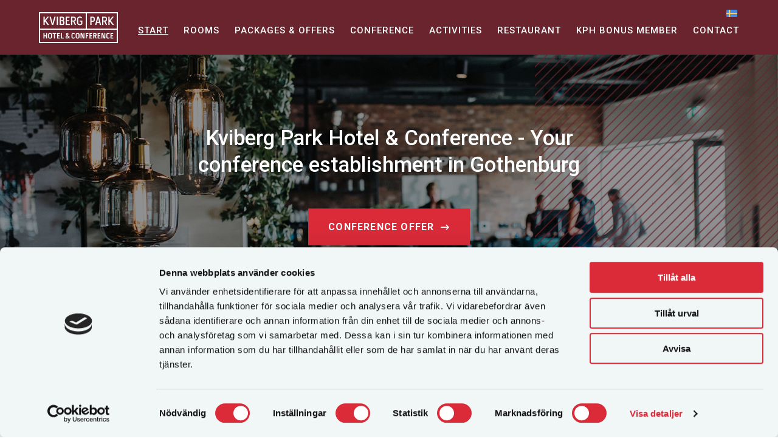

--- FILE ---
content_type: text/html; charset=UTF-8
request_url: https://www.kvibergparkhotell.se/?lang=en
body_size: 6501
content:
<!DOCTYPE html><html lang=en-US><head> <script id=Cookiebot src=https://consent.cookiebot.com/uc.js data-cbid=4f432b9a-7187-49c0-9aa8-53574983746c data-blockingmode=auto></script> <script async src="https://www.googletagmanager.com/gtag/js?id=UA-145088597-1"></script> <script>window.dataLayer=window.dataLayer||[];function gtag(){dataLayer.push(arguments);}
gtag('js',new Date());gtag('config','UA-145088597-1');</script> <meta charset="UTF-8"><meta name="viewport" content="width=device-width"><meta name="facebook-domain-verification" content="hgjksbrca5ddmzlu75hk5zoctijvs0"><meta name='robots' content='index, follow, max-image-preview:large, max-snippet:-1, max-video-preview:-1'><link rel=stylesheet media=print onload="this.onload=null;this.media='all';" id=ao_optimized_gfonts href="https://fonts.googleapis.com/css?family=Roboto:300,400,500,700,italic300,italic400&amp;display=swap"><link rel=alternate hreflang=en href="https://www.kvibergparkhotell.se/?lang=en"><link rel=alternate hreflang=sv href=https://www.kvibergparkhotell.se/ ><link rel=alternate hreflang=x-default href=https://www.kvibergparkhotell.se/ ><link media=all href=https://www.kvibergparkhotell.se/wp-content/cache/autoptimize/css/autoptimize_20d6661e48344ca9d5ec75811032a2cb.css rel=stylesheet><title>Sportig hotell- och konferensanläggning i Göteborg - Kviberg Park Hotel &amp; Conference</title><meta name="description" content="Med 9 event-och konferenslokaler, en Italiensk-Amerikansk restaurang och 7 våningar sport och aktiviteter kan vi erbjuda er den ultimata konferensanläggningen året om."><link rel=canonical href="https://www.kvibergparkhotell.se/?lang=en"><meta property="og:locale" content="en_US"><meta property="og:type" content="website"><meta property="og:title" content="Sportig hotell- och konferensanläggning i Göteborg - Kviberg Park Hotel &amp; Conference"><meta property="og:description" content="Med 9 event-och konferenslokaler, en Italiensk-Amerikansk restaurang och 7 våningar sport och aktiviteter kan vi erbjuda er den ultimata konferensanläggningen året om."><meta property="og:url" content="https://www.kvibergparkhotell.se/?lang=en"><meta property="og:site_name" content="Kviberg Park Hotel &amp; Conference"><meta property="article:modified_time" content="2024-11-04T12:29:33+00:00"><meta name="twitter:card" content="summary_large_image"> <script type=application/ld+json class=yoast-schema-graph>{"@context":"https://schema.org","@graph":[{"@type":"WebPage","@id":"https://www.kvibergparkhotell.se/?lang=en","url":"https://www.kvibergparkhotell.se/?lang=en","name":"Sportig hotell- och konferensanläggning i Göteborg - Kviberg Park Hotel &amp; Conference","isPartOf":{"@id":"https://www.kvibergparkhotell.se/?lang=en/#website"},"datePublished":"2019-05-13T12:43:30+00:00","dateModified":"2024-11-04T12:29:33+00:00","description":"Med 9 event-och konferenslokaler, en Italiensk-Amerikansk restaurang och 7 våningar sport och aktiviteter kan vi erbjuda er den ultimata konferensanläggningen året om.","breadcrumb":{"@id":"https://www.kvibergparkhotell.se/?lang=en#breadcrumb"},"inLanguage":"en-US","potentialAction":[{"@type":"ReadAction","target":["https://www.kvibergparkhotell.se/?lang=en"]}]},{"@type":"BreadcrumbList","@id":"https://www.kvibergparkhotell.se/?lang=en#breadcrumb","itemListElement":[{"@type":"ListItem","position":1,"name":"Hem"}]},{"@type":"WebSite","@id":"https://www.kvibergparkhotell.se/?lang=en/#website","url":"https://www.kvibergparkhotell.se/?lang=en/","name":"Kviberg Park Hotel &amp; Conference","description":"Göteborgs mest sportiga hotell- och konferensanläggning","potentialAction":[{"@type":"SearchAction","target":{"@type":"EntryPoint","urlTemplate":"https://www.kvibergparkhotell.se/?lang=en/?s={search_term_string}"},"query-input":{"@type":"PropertyValueSpecification","valueRequired":true,"valueName":"search_term_string"}}],"inLanguage":"en-US"}]}</script> <link rel=dns-prefetch href=//ajax.googleapis.com><link rel=dns-prefetch href=//cdnjs.cloudflare.com><link rel=dns-prefetch href=//reservations.bookvisit.com><link rel=dns-prefetch href=//pro.fontawesome.com><link href=https://fonts.gstatic.com crossorigin=anonymous rel=preconnect><link rel=alternate type=application/rss+xml title="Kviberg Park Hotel &amp; Conference &raquo; Feed" href="https://www.kvibergparkhotell.se/feed/?lang=en"><link rel=alternate type=application/rss+xml title="Kviberg Park Hotel &amp; Conference &raquo; Comments Feed" href="https://www.kvibergparkhotell.se/comments/feed/?lang=en"><link rel=alternate title="oEmbed (JSON)" type=application/json+oembed href="https://www.kvibergparkhotell.se/wp-json/oembed/1.0/embed?url=https%3A%2F%2Fwww.kvibergparkhotell.se%2F%3Flang%3Den"><link rel=alternate title="oEmbed (XML)" type=text/xml+oembed href="https://www.kvibergparkhotell.se/wp-json/oembed/1.0/embed?url=https%3A%2F%2Fwww.kvibergparkhotell.se%2F%3Flang%3Den&#038;format=xml"><link rel=stylesheet id=fa-style-css href='https://pro.fontawesome.com/releases/v5.7.2/css/all.css?ver=6.9' type=text/css media=all><link rel=stylesheet id=bx-css-css href='https://cdnjs.cloudflare.com/ajax/libs/bxslider/4.2.15/jquery.bxslider.min.css?ver=6.9' type=text/css media=all><link rel=https://api.w.org/ href=https://www.kvibergparkhotell.se/wp-json/ ><link rel=alternate title=JSON type=application/json href=https://www.kvibergparkhotell.se/wp-json/wp/v2/pages/489><link rel=EditURI type=application/rsd+xml title=RSD href=https://www.kvibergparkhotell.se/xmlrpc.php?rsd><meta name="generator" content="WordPress 6.9"><link rel=shortlink href='https://www.kvibergparkhotell.se/?lang=en'><meta name="generator" content="WPML ver:4.8.6 stt:1,50;"><link rel=icon href=https://www.kvibergparkhotell.se/wp-content/uploads/2020/10/cropped-Kviberg-Park-logga-VIT800x800-32x32.png?x13957 sizes=32x32><link rel=icon href=https://www.kvibergparkhotell.se/wp-content/uploads/2020/10/cropped-Kviberg-Park-logga-VIT800x800-192x192.png?x13957 sizes=192x192><link rel=apple-touch-icon href=https://www.kvibergparkhotell.se/wp-content/uploads/2020/10/cropped-Kviberg-Park-logga-VIT800x800-180x180.png?x13957><meta name="msapplication-TileImage" content="https://www.kvibergparkhotell.se/wp-content/uploads/2020/10/cropped-Kviberg-Park-logga-VIT800x800-270x270.png"> <script>!function(f,b,e,v,n,t,s)
{if(f.fbq)return;n=f.fbq=function(){n.callMethod?n.callMethod.apply(n,arguments):n.queue.push(arguments)};if(!f._fbq)f._fbq=n;n.push=n;n.loaded=!0;n.version='2.0';n.queue=[];t=b.createElement(e);t.async=!0;t.src=v;s=b.getElementsByTagName(e)[0];s.parentNode.insertBefore(t,s)}(window,document,'script','https://connect.facebook.net/en_US/fbevents.js');fbq('init','3733656523397624');fbq('track','PageView');</script> <noscript><img height=1 width=1 style=display:none src="https://www.facebook.com/tr?id=3733656523397624&ev=PageView&noscript=1"></noscript>  <script>var templateDir="https://www.kvibergparkhotell.se/wp-content/themes/kph";var domainUrl='https://www.kvibergparkhotell.se';</script> <script>var lang='en-EN';</script> </head><body class="home wp-singular page-template page-template-frontpage page-template-frontpage-php page page-id-489 wp-theme-kph"><div id=wrapper class=hfeed><header id=header class="full left"><div class="middle-big relative"> <a class=left href="https://www.kvibergparkhotell.se/?lang=en"> <noscript><img src=https://www.kvibergparkhotell.se/wp-content/themes/kph/images/Kviberg-Park-logga.png?x13957 alt="Kviberg Park Hotell - Lotogtyp"></noscript><img class=lazyload id=logotyp src='data:image/svg+xml,%3Csvg%20xmlns=%22http://www.w3.org/2000/svg%22%20viewBox=%220%200%20210%20140%22%3E%3C/svg%3E' data-src=https://www.kvibergparkhotell.se/wp-content/themes/kph/images/Kviberg-Park-logga.png?x13957 alt="Kviberg Park Hotell - Lotogtyp"> </a><div id=show-menu> <i class="fal fa-bars"></i></div><nav id=menu role=navigation><div class=menu-menu-1-container><ul id=menu-menu-1 class=menu><li id=menu-item-2536 class="menu-item menu-item-type-post_type menu-item-object-page menu-item-home current-menu-item page_item page-item-489 current_page_item menu-item-2536"><a href="https://www.kvibergparkhotell.se/?lang=en" aria-current=page>Start</a></li> <li id=menu-item-2537 class="menu-item menu-item-type-post_type menu-item-object-page menu-item-2537"><a href="https://www.kvibergparkhotell.se/rooms/?lang=en">Rooms</a></li> <li id=menu-item-2538 class="menu-item menu-item-type-post_type menu-item-object-page menu-item-2538"><a href="https://www.kvibergparkhotell.se/packages/?lang=en">Packages &#038; Offers</a></li> <li id=menu-item-2539 class="menu-item menu-item-type-post_type menu-item-object-page menu-item-2539"><a href="https://www.kvibergparkhotell.se/conference/?lang=en">Conference</a></li> <li id=menu-item-2541 class="menu-item menu-item-type-post_type menu-item-object-page menu-item-2541"><a href="https://www.kvibergparkhotell.se/activities/?lang=en">Activities</a></li> <li id=menu-item-2543 class="menu-item menu-item-type-post_type menu-item-object-page menu-item-2543"><a href="https://www.kvibergparkhotell.se/restaurant/?lang=en">Restaurant</a></li> <li id=menu-item-2544 class="menu-item menu-item-type-post_type menu-item-object-page menu-item-2544"><a href="https://www.kvibergparkhotell.se/kph-bonus-member/?lang=en">KPH Bonus Member</a></li> <li id=menu-item-2545 class="menu-item menu-item-type-post_type menu-item-object-page menu-item-2545"><a href="https://www.kvibergparkhotell.se/contact/?lang=en">Contact</a></li></ul></div></nav><div id=flags><div class="wpml-ls-statics-shortcode_actions wpml-ls wpml-ls-legacy-list-horizontal"><ul role=menu><li class="wpml-ls-slot-shortcode_actions wpml-ls-item wpml-ls-item-sv wpml-ls-first-item wpml-ls-last-item wpml-ls-item-legacy-list-horizontal" role=none> <a href=https://www.kvibergparkhotell.se/ class=wpml-ls-link role=menuitem  aria-label="Switch to Swedish" title="Switch to Swedish" > <noscript><img class=wpml-ls-flag src=https://www.kvibergparkhotell.se/wp-content/uploads/flags/iconfinder_Sweden_298496.png?x13957 alt=Swedish width=18 height=12></noscript><img class="lazyload wpml-ls-flag" src='data:image/svg+xml,%3Csvg%20xmlns=%22http://www.w3.org/2000/svg%22%20viewBox=%220%200%20210%20140%22%3E%3C/svg%3E' data-src=https://www.kvibergparkhotell.se/wp-content/uploads/flags/iconfinder_Sweden_298496.png?x13957 alt=Swedish width=18 height=12></a> </li></ul></div></div></div></header><nav id=mobil-menu role=navigation> <i class="far fa-times"></i><div class=menu-menu-1-container><ul id=menu-menu-2 class=menu><li class="menu-item menu-item-type-post_type menu-item-object-page menu-item-home current-menu-item page_item page-item-489 current_page_item menu-item-2536"><a href="https://www.kvibergparkhotell.se/?lang=en" aria-current=page>Start</a></li> <li class="menu-item menu-item-type-post_type menu-item-object-page menu-item-2537"><a href="https://www.kvibergparkhotell.se/rooms/?lang=en">Rooms</a></li> <li class="menu-item menu-item-type-post_type menu-item-object-page menu-item-2538"><a href="https://www.kvibergparkhotell.se/packages/?lang=en">Packages &#038; Offers</a></li> <li class="menu-item menu-item-type-post_type menu-item-object-page menu-item-2539"><a href="https://www.kvibergparkhotell.se/conference/?lang=en">Conference</a></li> <li class="menu-item menu-item-type-post_type menu-item-object-page menu-item-2541"><a href="https://www.kvibergparkhotell.se/activities/?lang=en">Activities</a></li> <li class="menu-item menu-item-type-post_type menu-item-object-page menu-item-2543"><a href="https://www.kvibergparkhotell.se/restaurant/?lang=en">Restaurant</a></li> <li class="menu-item menu-item-type-post_type menu-item-object-page menu-item-2544"><a href="https://www.kvibergparkhotell.se/kph-bonus-member/?lang=en">KPH Bonus Member</a></li> <li class="menu-item menu-item-type-post_type menu-item-object-page menu-item-2545"><a href="https://www.kvibergparkhotell.se/contact/?lang=en">Contact</a></li></ul></div></nav> <script>var BvLang="en-GB";</script> <div id=container class="full left"><div class="lines front-lines"> <svg xmlns=http://www.w3.org/2000/svg width=100% height=100%> <defs> <pattern id=pattern_Blf7B patternUnits=userSpaceOnUse width=11 height=11 patternTransform=rotate(45)> <line x1=0 y=0 x2=0 y2=11 stroke=#6A242E stroke-width=4 /> </pattern> </defs> <rect width=100% height=100% fill=url(#pattern_Blf7B) :opacity=1 /> </svg></div><div id=top-image class="lazyload start-top-image full left relative" data-bg=https://www.kvibergparkhotell.se/wp-content/uploads/2019/07/321.jpg style="background-image: url(data:image/svg+xml,%3Csvg%20xmlns=%22http://www.w3.org/2000/svg%22%20viewBox=%220%200%20500%20300%22%3E%3C/svg%3E)"><div class=overlay></div><div id=caption class="center v-middle"><h1>Kviberg Park Hotel &amp; Conference - Your conference establishment in Gothenburg</h1> <a href="https://www.kvibergparkhotell.se/conference/conference-offer/?lang=en" class="btn btn-hero">Conference Offer</a></div><div id=booking-push class="booking-push booking-room shadow"><div id=widgetContainer></div></div></div><section id=content role=main><div class="element full left start-text"><div class=middle></div></div><div id=start-packages class="full left element relative"><div class=middle-big><div class="count-2 full left feed-item shadow feed-item-1 relative"><div class="post-image relative"> <a href="https://www.kvibergparkhotell.se/ett-paket/dinner-package/?lang=en"> <noscript><img width=720 height=480 src=https://www.kvibergparkhotell.se/wp-content/uploads/2019/07/rest-720x480.jpg?x13957 class="attachment-list-image size-list-image" alt="The Dinner Deal - Konferensanläggning med konferensaktiviteter i Göteborg." decoding=async></noscript><img width=720 height=480 src='data:image/svg+xml,%3Csvg%20xmlns=%22http://www.w3.org/2000/svg%22%20viewBox=%220%200%20720%20480%22%3E%3C/svg%3E' data-src=https://www.kvibergparkhotell.se/wp-content/uploads/2019/07/rest-720x480.jpg?x13957 class="lazyload attachment-list-image size-list-image" alt="The Dinner Deal - Konferensanläggning med konferensaktiviteter i Göteborg." decoding=async>		</a></div><div class="text relative"><h3><a href="https://www.kvibergparkhotell.se/ett-paket/dinner-package/?lang=en">The Dinner Deal</a></h3><p>Treat yourself with some everyday luxury, overnight in our hotel and two-course meal in our Italian-American restaurant Campo. Explore the area around the largest arena of multisports in the...</p> <a class=read-more href="https://www.kvibergparkhotell.se/ett-paket/dinner-package/?lang=en">Read more</a></div></div><div class="count-2 full left feed-item shadow feed-item-2 relative"><div class="post-image relative"> <a href="https://www.kvibergparkhotell.se/ett-paket/1835/?lang=en"> <noscript><img width=720 height=480 src=https://www.kvibergparkhotell.se/wp-content/uploads/2023/01/Konferens1_1980px-720x480.jpg?x13957 class="attachment-list-image size-list-image" alt="The Skidome-package - Konferensanläggning med konferensaktiviteter i Göteborg." decoding=async></noscript><img width=720 height=480 src='data:image/svg+xml,%3Csvg%20xmlns=%22http://www.w3.org/2000/svg%22%20viewBox=%220%200%20720%20480%22%3E%3C/svg%3E' data-src=https://www.kvibergparkhotell.se/wp-content/uploads/2023/01/Konferens1_1980px-720x480.jpg?x13957 class="lazyload attachment-list-image size-list-image" alt="The Skidome-package - Konferensanläggning med konferensaktiviteter i Göteborg." decoding=async>		</a></div><div class="text relative"><h3><a href="https://www.kvibergparkhotell.se/ett-paket/1835/?lang=en">The Skidome-package</a></h3><p>Stay at Kviberg Park Hotel – right above the Skidome indoor ski experience Stay at Kviberg Park Hotel &amp; conference and try Skidome! Get free entrance to Skidome, a...</p> <a class=read-more href="https://www.kvibergparkhotell.se/ett-paket/1835/?lang=en">Read more</a></div></div></div><div id=packages-push class="light packages-count-2"><div class=all-middle><p>We have many nice packages to offer and we love to take advantage of our unique location in the Nordic region's largest sports arena. We combine everything the house has to offer and can combine the different selections to give you the perfect experience. Our package range varies by season, so check in now and then to stay up to date!</p> <a class="btn btn-line" href="https://www.kvibergparkhotell.se/packages/?lang=en">View all packages</a></div></div></div><div id=start-lower class="full left brown relative"><div class="middle-big relative"><div id=push_1 class=push><div class="post-image relative"> <a href="https://www.kvibergparkhotell.se/conference/?lang=en"> <img width=720 height=480 src=https://www.kvibergparkhotell.se/wp-content/uploads/2023/10/Utanfor-Camp-Nou-fikaomradet-720x480.jpg?x13957 class="attachment-list-image size-list-image" alt="Conference, Kick off or just a meeting? - Sportig hotell- och konferensanläggning i Göteborg." decoding=async fetchpriority=high>		</a></div><div class="text relative light shadow"><h2><a href="https://www.kvibergparkhotell.se/conference/?lang=en">Conference, Kick off or just a meeting?</a></h2><p>With our 9 event- and conference rooms, new and recently opened restaurant, seven floors of sport and activities we can offer you the ultimate conference facility all year round. We´d love to be the meeting point that inspires, challenge and fills your team with energy and joy.</p> <a class="btn btn-line" href="https://www.kvibergparkhotell.se/conference/?lang=en">Conference</a></div></div><div id=lines-lower> <svg xmlns=http://www.w3.org/2000/svg width=100% height=100%> <defs> <pattern id=pattern_lower patternUnits=userSpaceOnUse width=11 height=11 patternTransform=rotate(45)> <line x1=0 y=0 x2=0 y2=11 stroke=#6a242e stroke-width=4 /> </pattern> </defs> <rect width=100% height=100% fill=url(#pattern_lower) :opacity=1 /> </svg></div><div id=push_2 class=push><div class="post-image relative"> <a href="https://www.kvibergparkhotell.se/activities/?lang=en"> <noscript><img width=720 height=480 src=https://www.kvibergparkhotell.se/wp-content/uploads/2023/01/Konferens1_1980px-720x480.jpg?x13957 class="attachment-list-image size-list-image" alt="Our many activities - Sportig hotell- och konferensanläggning i Göteborg." decoding=async></noscript><img width=720 height=480 src='data:image/svg+xml,%3Csvg%20xmlns=%22http://www.w3.org/2000/svg%22%20viewBox=%220%200%20720%20480%22%3E%3C/svg%3E' data-src=https://www.kvibergparkhotell.se/wp-content/uploads/2023/01/Konferens1_1980px-720x480.jpg?x13957 class="lazyload attachment-list-image size-list-image" alt="Our many activities - Sportig hotell- och konferensanläggning i Göteborg." decoding=async>		</a></div><div class="text relative light shadow"><h2><a href="https://www.kvibergparkhotell.se/activities/?lang=en">Our many activities</a></h2><p>We give you the possibility of being active during your stay. You can easily combine your stay with energizing activities like indoor-skiing in Skidome, three floors of gym (free access for all hotel guests), beach volleyball, and team activities that suits everyone in your company. You also get 50% off on entrance to Skidome.</p> <a class="btn btn-line" href="https://www.kvibergparkhotell.se/activities/?lang=en">Activities</a></div></div><div id=lines-lower> <svg xmlns=http://www.w3.org/2000/svg width=100% height=100%> <defs> <pattern id=pattern_lower patternUnits=userSpaceOnUse width=11 height=11 patternTransform=rotate(45)> <line x1=0 y=0 x2=0 y2=11 stroke=#6a242e stroke-width=4 /> </pattern> </defs> <rect width=100% height=100% fill=url(#pattern_lower) :opacity=1 /> </svg></div></div></div><div id=citat class="lazyload full left relative element background-center" data-bg=https://www.kvibergparkhotell.se/wp-content/uploads/2024/03/Arenan-5-1920x500.jpg style="background-image: url(data:image/svg+xml,%3Csvg%20xmlns=%22http://www.w3.org/2000/svg%22%20viewBox=%220%200%20500%20300%22%3E%3C/svg%3E)"><div class="middle-content relative"><div class=bxslider><div><p class=citat>I was pleasantly surprised. The room had at least 5 meters in ceiling height, the view to the football stadium and I was able to take up my dinner in the room and was able to enjoy my favorite tv-shows. The chef cooked me a parade meal and the staff were super helpful. Not to mention the parking was free.</p><p class=citat-small></p></div><div><p class=citat>As usual, I have nothing to complain about. This is my favorite hotel for my Gothenburg trips. Nice staff, close to the tram. 3 different lines that will take you to the city center in 7 minutes. Nice rooms and comfortable beds. Free parking and even garage for a good price. Nice breakfast as well.</p><p class=citat-small></p></div><div><p class=citat>Fresh hotel in the middle of a fitness facility. Good for all athletes. Simple furnishings, but clean o modern. The breakfast was good. A little more expensive than the hostel next door, but worth the price!</p><p class=citat-small></p></div><div><p class=citat>"Stayed here many times, always satisfied, good and spacious room, calm and quiet, clean and fresh, very good breakfast and good food in the restaurant"</p><p class=citat-small></p></div><div><p class=citat>"Very good service and treatment, plus on the edge if you like training but is also good for families with children"</p><p class=citat-small></p></div><div><p class=citat>"Great reception and reception of my dog. Good food and service overall"</p><p class=citat-small></p></div><div><p class=citat>"Great hotel, good food, nice staff, everything from the cleaning lady to the reception and the dining room"</p><p class=citat-small></p></div></div></div><div class=op-dark></div></div></section><div class=clear></div></div><footer id=footer class="full left"><div class=middle-big><a class="left footer-logotyp" href="https://www.kvibergparkhotell.se/?lang=en"> <noscript><img src=https://www.kvibergparkhotell.se/wp-content/themes/kph/images/Kviberg-Park-logga.png?x13957 alt="Kviberg Park Hotell - Lotogtyp"></noscript><img class=lazyload id=footer-logotyp src='data:image/svg+xml,%3Csvg%20xmlns=%22http://www.w3.org/2000/svg%22%20viewBox=%220%200%20210%20140%22%3E%3C/svg%3E' data-src=https://www.kvibergparkhotell.se/wp-content/themes/kph/images/Kviberg-Park-logga.png?x13957 alt="Kviberg Park Hotell - Lotogtyp"> </a><div id=footer-address class=left><ul> <li><h3>Kviberg Park Hotel &amp; Conference</h3> </li> <li>Krutvägen 2</li> <li>415 27 Göteborg</li> <li>Tel: 031-395 11 00</li> <li><a href=mailto:reception@kvibergparkhotell.se>reception@kvibergparkhotell.se</a></li></ul><p>&nbsp;</p><ul> <li>Org.nr: 559110-6348</li></ul></div><div id=footer-links class=left><ul> <li><h3>Packages</h3></li><li><a href="https://www.kvibergparkhotell.se/ett-paket/dinner-package/?lang=en">The Dinner Deal</a></li><li><a href="https://www.kvibergparkhotell.se/ett-paket/1835/?lang=en">The Skidome-package</a></li></ul><ul> <li><h3>Activities</h3></li><li><a href="https://www.kvibergparkhotell.se/aktivitet/challenge-your-mind-and-thinking-teambuilding/?lang=en">Challenge your mind and thinking / Teambuilding</a></li><li><a href="https://www.kvibergparkhotell.se/aktivitet/skidome/?lang=en">Skidome</a></li><li><a href="https://www.kvibergparkhotell.se/aktivitet/beach-center/?lang=en">Beach Center</a></li><li><a href="https://www.kvibergparkhotell.se/?lang=en/teambuilding-goteborg">Teambuilding i Göteborg</a></li></ul></div><div id=footer-social><ul> <li> <a target=_blank href=https://www.facebook.com/kvibergparkhotel/ > <i class="fab fa-facebook" aria-hidden=true></i></a> </li> <li> <a target=_blank href=https://www.instagram.com/kvibergparkhotel/ > <i class="fab fa-instagram" aria-hidden=true></i></a> </li></ul><a target=_blank title="Läs mer om Green key" href=https://www.kvibergparkhotell.se/nyhet/hallbarhet-ar-en-nyckelfraga/ ><noscript><img src=https://www.kvibergparkhotell.se/wp-content/themes/kph/images/green_key.jpg?x13957></noscript><img class=lazyload id=greenkey src='data:image/svg+xml,%3Csvg%20xmlns=%22http://www.w3.org/2000/svg%22%20viewBox=%220%200%20210%20140%22%3E%3C/svg%3E' data-src=https://www.kvibergparkhotell.se/wp-content/themes/kph/images/green_key.jpg?x13957></a></div></div></footer><div id=footer-end class="full left center"><nav id=footer-end-menu role=navigation><div class=menu-sidfot-bottenmeny-engelska-container><ul id=menu-sidfot-bottenmeny-engelska class=menu><li id=menu-item-498 class="menu-item menu-item-type-custom menu-item-object-custom menu-item-498"><a href=https://www.kvibergparkhotell.se/wp-content/uploads/2019/06/integritetspolicy.pdf?x13957>Privacy Policy</a></li> <li id=menu-item-1306 class="menu-item menu-item-type-post_type menu-item-object-news_cpt menu-item-1306"><a href="https://www.kvibergparkhotell.se/nyhet/hallbarhetsarbete/?lang=en">Hållbarhetsarbete</a></li></ul></div></nav></div></div> <script type=speculationrules>{"prefetch":[{"source":"document","where":{"and":[{"href_matches":"/*"},{"not":{"href_matches":["/wp-*.php","/wp-admin/*","/wp-content/uploads/*","/wp-content/*","/wp-content/plugins/*","/wp-content/themes/kph/*","/*\\?(.+)"]}},{"not":{"selector_matches":"a[rel~=\"nofollow\"]"}},{"not":{"selector_matches":".no-prefetch, .no-prefetch a"}}]},"eagerness":"conservative"}]}</script> <noscript><style>.lazyload{display:none}</style></noscript><script data-noptimize=1>window.lazySizesConfig=window.lazySizesConfig||{};window.lazySizesConfig.loadMode=1;</script><script async data-noptimize=1 src='https://www.kvibergparkhotell.se/wp-content/plugins/autoptimize/classes/external/js/lazysizes.min.js?ao_version=3.1.14'></script><script src="https://www.kvibergparkhotell.se/wp-includes/js/dist/hooks.min.js?ver=dd5603f07f9220ed27f1" id=wp-hooks-js></script> <script src="https://www.kvibergparkhotell.se/wp-includes/js/dist/i18n.min.js?ver=c26c3dc7bed366793375" id=wp-i18n-js></script> <script id=wp-i18n-js-after>wp.i18n.setLocaleData({'text direction\u0004ltr':['ltr']});</script> <script src="https://www.kvibergparkhotell.se/wp-content/plugins/contact-form-7/includes/swv/js/index.js?ver=6.1.4" id=swv-js></script> <script id=contact-form-7-js-before>var wpcf7={"api":{"root":"https:\/\/www.kvibergparkhotell.se\/wp-json\/","namespace":"contact-form-7\/v1"},"cached":1};</script> <script src="https://www.kvibergparkhotell.se/wp-content/plugins/contact-form-7/includes/js/index.js?ver=6.1.4" id=contact-form-7-js></script> <script src=https://ajax.googleapis.com/ajax/libs/jquery/1.12.4/jquery.min.js id=jquery-js></script> <script src="https://cdnjs.cloudflare.com/ajax/libs/bxslider/4.2.15/jquery.bxslider.min.js?ver=6.9" id=bx-script-js></script> <script src="https://reservations.bookvisit.com/widget?type=accommodation&amp;ver=6.9" id=bookvisit-js></script> <script src="https://www.kvibergparkhotell.se/wp-content/themes/kph/js/scripts.js?ver=1769302709" id=scripts-js></script> </body></html>

--- FILE ---
content_type: text/css
request_url: https://www.kvibergparkhotell.se/wp-content/cache/autoptimize/css/autoptimize_20d6661e48344ca9d5ec75811032a2cb.css
body_size: 9470
content:
img:is([sizes=auto i],[sizes^="auto," i]){contain-intrinsic-size:3000px 1500px}
/*! This file is auto-generated */
.wp-block-button__link{color:#fff;background-color:#32373c;border-radius:9999px;box-shadow:none;text-decoration:none;padding:calc(.667em + 2px) calc(1.333em + 2px);font-size:1.125em}.wp-block-file__button{background:#32373c;color:#fff;text-decoration:none}
.wpcf7 .screen-reader-response{position:absolute;overflow:hidden;clip:rect(1px,1px,1px,1px);clip-path:inset(50%);height:1px;width:1px;margin:-1px;padding:0;border:0;word-wrap:normal !important}.wpcf7 .hidden-fields-container{display:none}.wpcf7 form .wpcf7-response-output{margin:2em .5em 1em;padding:.2em 1em;border:2px solid #00a0d2}.wpcf7 form.init .wpcf7-response-output,.wpcf7 form.resetting .wpcf7-response-output,.wpcf7 form.submitting .wpcf7-response-output{display:none}.wpcf7 form.sent .wpcf7-response-output{border-color:#46b450}.wpcf7 form.failed .wpcf7-response-output,.wpcf7 form.aborted .wpcf7-response-output{border-color:#dc3232}.wpcf7 form.spam .wpcf7-response-output{border-color:#f56e28}.wpcf7 form.invalid .wpcf7-response-output,.wpcf7 form.unaccepted .wpcf7-response-output,.wpcf7 form.payment-required .wpcf7-response-output{border-color:#ffb900}.wpcf7-form-control-wrap{position:relative}.wpcf7-not-valid-tip{color:#dc3232;font-size:1em;font-weight:400;display:block}.use-floating-validation-tip .wpcf7-not-valid-tip{position:relative;top:-2ex;left:1em;z-index:100;border:1px solid #dc3232;background:#fff;padding:.2em .8em;width:24em}.wpcf7-list-item{display:inline-block;margin:0 0 0 1em}.wpcf7-list-item-label:before,.wpcf7-list-item-label:after{content:" "}.wpcf7-spinner{visibility:hidden;display:inline-block;background-color:#23282d;opacity:.75;width:24px;height:24px;border:none;border-radius:100%;padding:0;margin:0 24px;position:relative}form.submitting .wpcf7-spinner{visibility:visible}.wpcf7-spinner:before{content:'';position:absolute;background-color:#fbfbfc;top:4px;left:4px;width:6px;height:6px;border:none;border-radius:100%;transform-origin:8px 8px;animation-name:spin;animation-duration:1s;animation-timing-function:linear;animation-iteration-count:infinite}@media (prefers-reduced-motion:reduce){.wpcf7-spinner:before{animation-name:blink;animation-duration:2s}}@keyframes spin{from{transform:rotate(0deg)}to{transform:rotate(360deg)}}@keyframes blink{from{opacity:0}50%{opacity:1}to{opacity:0}}.wpcf7 [inert]{opacity:.5}.wpcf7 input[type=file]{cursor:pointer}.wpcf7 input[type=file]:disabled{cursor:default}.wpcf7 .wpcf7-submit:disabled{cursor:not-allowed}.wpcf7 input[type=url],.wpcf7 input[type=email],.wpcf7 input[type=tel]{direction:ltr}.wpcf7-reflection>output{display:list-item;list-style:none}.wpcf7-reflection>output[hidden]{display:none}
.wpml-ls-legacy-list-horizontal{border:1px solid transparent;padding:7px;clear:both}.wpml-ls-legacy-list-horizontal>ul{padding:0;margin:0 !important;list-style-type:none}.wpml-ls-legacy-list-horizontal .wpml-ls-item{padding:0;margin:0;list-style-type:none;display:inline-block}.wpml-ls-legacy-list-horizontal a{display:block;text-decoration:none;padding:5px 10px 6px;line-height:1}.wpml-ls-legacy-list-horizontal a span{vertical-align:middle}.wpml-ls-legacy-list-horizontal a span.wpml-ls-bracket{vertical-align:unset}.wpml-ls-legacy-list-horizontal .wpml-ls-flag{display:inline;vertical-align:middle}.wpml-ls-legacy-list-horizontal .wpml-ls-flag+span{margin-left:.4em}.rtl .wpml-ls-legacy-list-horizontal .wpml-ls-flag+span{margin-left:0;margin-right:.4em}.wpml-ls-legacy-list-horizontal.wpml-ls-statics-footer{margin-bottom:30px}.wpml-ls-legacy-list-horizontal.wpml-ls-statics-footer>ul{text-align:center}

html,body,div,span,applet,object,iframe,h1,h2,h3,h4,h5,h6,p,blockquote,pre,a,abbr,acronym,address,big,cite,code,del,dfn,em,font,img,ins,kbd,q,s,samp,small,strike,strong,sub,sup,tt,var,b,u,i,center,dl,dt,dd,ol,ul,li,fieldset,form,label,legend,table,caption,tbody,tfoot,thead,tr,th,td{margin:0;padding:0;border:0;outline:0;font-size:100.01%;vertical-align:baseline;background:0 0}body{line-height:1;margin:0;padding:0;overflow-x:hidden}h1,h2,h3,p{margin:0;padding:0;line-height:1}textarea{overflow:auto}input{border:0 solid #fff;margin:0;padding:0}ol,ul{list-style:none;margin:0;padding:0}blockquote,q{quotes:none}blockquote:before,blockquote:after,q:before,q:after{content:"";content:none}:focus{outline:0}ins{text-decoration:none}del{text-decoration:line-through}table{border-collapse:collapse;border-spacing:0}#CybotCookiebotDialog[data-template=bottom]{background:#f1f6f6!important}#CybotCookiebotDialogFooter #CybotCookiebotDialogBodyButtonAccept,#CybotCookiebotDialogFooter #CybotCookiebotDialogBodyLevelButtonAccept,#CybotCookiebotDialogFooter #CybotCookiebotDialogBodyLevelButtonLevelOptinAllowAll,#CybotCookiebotDialogTabContent .CybotCookiebotDialogBodyLevelButtonSlider{background:#db2b39!important}#CybotCookiebotDialogFooter .CybotCookiebotDialogBodyButton{border-color:#db2b39!important}#CybotCookiebotDialog.CybotEdge #CybotCookiebotDialogBodyEdgeMoreDetails a{color:#db2b39!important}html,body{height:100%;color:#323232;background:#fff;font-family:'Roboto',sans-serif;font-size:16px}.full{width:100%}.left{float:left}.right{float:right}.half{width:50%}.third{width:30%;width:calc(100%/3)}.two-third{width:30%;width:calc((100%/3) * 2)}.forty{width:40%}.sixty{width:60%}.relative{position:relative}.element{padding-top:140px;padding-bottom:140px}.full-btn-element{padding-top:45px;padding-bottom:45px}.full-btn-element .btn,.full-btn-element .btn-line,.full-btn-element #booking-push .bv-item-search .bv-gui-btn,#booking-push .bv-item-search .full-btn-element .bv-gui-btn{margin-top:0}.center{text-align:center}.dark{background-color:#fff;color:#323232}.brown{background-color:#a65339;color:#fff}.red{background-color:#6a242e;color:#fff}.darkred{background-color:#4f1b22;color:#fff}.coral{background-color:#db2b39;color:#fff}.green{background-color:#6a8382;color:#fff}.light{background-color:#f1f6f6;color:#323232}.white{background-color:#fff;color:#323232}.shadow{-webkit-box-shadow:0px 0px 30px 0px rgba(48,48,48,.17);-moz-box-shadow:0px 0px 30px 0px rgba(48,48,48,.17);box-shadow:0px 0px 30px 0px rgba(48,48,48,.17)}.shadow-small{-webkit-box-shadow:0px 0px 25px 0px rgba(48,48,48,.22);-moz-box-shadow:0px 0px 25px 0px rgba(48,48,48,.22);box-shadow:0px 0px 25px 0px rgba(48,48,48,.22)}.middle-big{width:90%;max-width:1600px;margin:auto;z-index:20}.middle{width:90%;max-width:1200px;margin:auto;z-index:20}.middle-content{width:90%;max-width:1024px;margin:auto;z-index:20}.middle-small{width:90%;max-width:720px;margin:auto;z-index:20}.v-middle{top:50%;-webkit-transform:translateY(-50%);-ms-transform:translateY(-50%);transform:translateY(-50%);position:absolute}.h-middle{left:50%;-webkit-transform:translateX(-50%);-ms-transform:translateX(-50%);transform:translateX(-50%);position:absolute}.all-middle{left:50%;top:50%;-webkit-transform:translate(-50%,-50%);-ms-transform:translate(-50%,-50%);transform:translate(-50%,-50%);position:absolute}.inline-element{display:inline-block}.transition-all{-webkit-transition:all .4s;-moz-transition:all .4s;-ms-transition:all .4s;-o-transition:all .4s;transition:all .4s}.btn,.btn-line,#booking-push .bv-item-search .bv-gui-btn,#widgetContainer .ggdOym{background:#db2b39;color:#fff;font-weight:500;font-size:16px;margin-top:20px;display:inline-block;padding:15px 25px;margin-right:20px;text-transform:uppercase;letter-spacing:1.2px}.btn-line,#booking-push .bv-item-search .bv-gui-btn,#widgetContainer .ggdOym{background:0 0;border:3px solid #db2b39;color:#db2b39;font-weight:700}#widgetContainer .ggdOym{display:flex}.btn-hero{background:#db2b39;border:3px solid #db2b39;color:#fff;font-weight:700;margin-right:0}.btn:after,.btn-line:after,#booking-push .bv-item-search .bv-gui-btn:after,#widgetContainer .ggdOym:after{content:"\f178";font-family:"Font Awesome 5 Pro";margin-left:10px;font-size:16px;font-weight:100;float:right;-webkit-transition:all .4s;-moz-transition:all .4s;-ms-transition:all .4s;-o-transition:all .4s;transition:all .4s;color:#fff;font-weight:500}#widgetContainer .ggdOym:after{color:#db2b39}.btn-line:after,#booking-push .bv-item-search .bv-gui-btn:after{color:#db2b39;font-weight:700}.btn:hover:after,.btn-line:hover:after,#booking-push .bv-item-search .bv-gui-btn:hover:after{margin-left:15px;margin-right:-5px}.btn-small{padding:12px 18px;font-size:15px}.btn-small:after{font-size:15px}.read-more{color:#db2b39;font-weight:700;font-size:14px;margin-top:20px;float:right;width:100%;text-transform:uppercase}.read-more:after{content:"\f178";font-family:"Font Awesome 5 Pro";margin-left:10px;font-size:14px;font-weight:400;-webkit-transition:all .4s;-moz-transition:all .4s;-ms-transition:all .4s;-o-transition:all .4s;transition:all .4s}.read-more:hover:after{margin-left:15px;margin-right:-5px}.read-more-collapse{color:#fff;font-weight:500;position:absolute;right:25px;bottom:25px;width:100px}img{max-width:100%;height:auto}#wrapper{width:100%;float:left;min-height:100%;position:relative;z-index:100}.hide{display:none}.op{position:absolute;left:0;right:0;top:0;bottom:0;z-index:10}.clear{clear:both}hr{border:0;height:1px;background-color:#323232;opacity:.1;filter:alpha(opacity=10)}.no-height{height:0;overflow:hidden}.no-overflow{overflow:hidden}.background-center{background-size:cover;background-position:center center}.op-red{position:absolute;top:0;bottom:0;left:0;right:0;background:#6a242e;opacity:.3;filter:alpha(opacity=30)}.op-dark{position:absolute;top:0;bottom:0;left:0;right:0;background:#323232;opacity:.8;filter:alpha(opacity=80)}.lines{position:absolute;height:600px;width:400px;right:0;top:0;opacity:.7;filter:alpha(opacity=70)}.lines-shadow{position:absolute;right:60px;left:-60px;top:60px;bottom:-60px;opacity:.7;filter:alpha(opacity=70)}#content{position:relative}@media only screen and (min-width :876px){.hSxsPl{display:flex;flex-flow:nowrap!important;flex-direction:row;flex-wrap:nowrap;align-content:flex-start;justify-content:flex-start;align-items:center}#widgetContainer .ftkSTM{width:50%!important;padding-top:0}}h1,h2,h3,h4{font-weight:500}h1{font-size:60px;margin-bottom:30px;margin-top:40px}h2{font-size:42px;margin-bottom:20px;line-height:1.2}h2 a{color:#323232}h3{font-size:35px;margin-bottom:20px;line-height:1.2}h3 a{color:#323232}h4{font-size:30px;text-transform:uppercase}.entry-content p+h2,.entry-content p+h3,.entry-content ul+h2,.entry-content ul h3{margin-top:50px}.entry-content h2{margin-bottom:25px}.entry-content h3{margin-bottom:25px}.entry-content h4{font-size:22px;text-transform:none;margin-bottom:30px;line-height:1.45}.entry-content p{font-size:19px}.entry-content ul{margin-top:50px;margin-bottom:50px}.entry-content ul li{list-style-type:disc;margin-left:15px;padding-left:10px;line-height:1.3;margin-bottom:25px;font-size:21px}.single h1{font-size:50px;font-weight:600}p{line-height:1.5;font-size:19px;margin-bottom:20px;font-weight:400}p.small{font-size:18px}p.big{font-size:25px}p.ingress,.ingress p{font-size:30px}a{text-decoration:none;color:#db2b39}strong,b{font-weight:500}.textshadow{text-shadow:2px 2px 8px rgba(0,0,0,.2)}html{-webkit-box-sizing:border-box;-moz-box-sizing:border-box;box-sizing:border-box}*,*:before,*:after{-webkit-box-sizing:inherit;-moz-box-sizing:inherit;box-sizing:inherit}#header{position:relative;z-index:40;height:90px;background:#6a242e}#header #logotyp{width:130px;margin-top:20px;float:left}#header #flags{position:absolute;right:-15px;top:0}nav ul li.menu-item-has-children:hover .sub-menu{visibility:visible;opacity:1;top:20px}.sub-menu{display:block;visibility:hidden;top:40px;opacity:0;position:absolute;background:#fff;-webkit-box-shadow:0 0 10px 0px rgba(0,0,0,.1);-moz-box-shadow:0 0 10px 0px rgba(0,0,0,.1);box-shadow:0 0 10px 0px rgba(0,0,0,.1);-webkit-border-radius:5px;border-radius:5px;background-clip:padding-box;z-index:100000000;padding:20px;padding-top:10px;padding-bottom:10px;margin:0;z-index:1;margin-top:15px;left:50%;transform:translateX(-50%);min-width:220px;-webkit-transition:.2s;-moz-transition:.2s;-ms-transition:.2s;-o-transition:.2s;transition:.2s;z-index:1000}#menu .sub-menu li{margin:0;margin-top:10px;margin-bottom:10px;padding:0;display:block;width:100%}#menu .sub-menu li:hover:after{width:0}#menu .sub-menu li a:hover:after{content:none}#menu .sub-menu li:hover a span:hover{color:#000}#menu .sub-menu li a{font-weight:400;color:black!important;font-size:15px;text-transform:none}#menu .sub-menu li.current_page_item:after{width:0}nav ul li.current_page_item .sub-menu li a:after{content:none}#mobil-menu .sub-menu{position:relative;background:0 0;visibility:visible!important;display:block;opacity:1;top:0;box-shadow:none;margin-bottom:0!important}.cookie-message{text-align:left;background:#db2b39;-webkit-box-sizing:border-box;-moz-box-sizing:border-box;box-sizing:border-box;padding:20px;font-size:15px;line-height:1.3;z-index:10000;position:relative;display:none}.cookie-message p{color:#fff;font-size:12px;margin-bottom:0;width:70%;max-width:1200px;margin:auto;float:none;font-weight:500}.cookie-message a{color:#fff;text-decoration:underline}.cookie-message .btn,.cookie-message .btn-line,.cookie-message #booking-push .bv-item-search .bv-gui-btn,#booking-push .bv-item-search .cookie-message .bv-gui-btn{text-decoration:underline;background:#fff;color:#db2b39;text-decoration:none;font-weight:500;font-size:12px;margin-top:0;padding:10px 18px;float:right;margin-top:-8px;line-height:1}.cookie-message .btn:after,.cookie-message .btn-line:after,.cookie-message #booking-push .bv-item-search .bv-gui-btn:after,#booking-push .bv-item-search .cookie-message .bv-gui-btn:after{font-size:12px}#menu{float:right;z-index:200;margin-top:42px}#menu li{float:left;margin-left:35px;position:relative}#menu li a{color:#fff;font-weight:500;padding-bottom:30px;font-size:16px;text-transform:uppercase;letter-spacing:1px;-webkit-transition:all,.3s;-moz-transition:all,.3s;-ms-transition:all,.3s;-o-transition:all,.3s;transition:all,.3s}#menu .current-page-ancestor>a,#menu .current-menu-item>a{text-decoration:underline}.single-rooms_cpt #menu-item-19 a{text-decoration:underline}.single-conference_rooms_cpt #menu-item-15 a{text-decoration:underline}.single-packages_cpt #menu-item-17 a{text-decoration:underline}.single-activities_cpt #menu-item-14 a{text-decoration:underline}#menu a:hover{text-decoration:underline}#show-menu{float:right}#show-menu .fa-bars{cursor:pointer;font-size:27px;margin-top:31px;color:#fff}#mobil-menu{display:none;background:#6a242e;position:fixed;top:0;right:0;bottom:0;z-index:900;width:100%;max-width:400px;padding-top:40px;padding-bottom:40px;padding-left:30px;-webkit-box-shadow:0px 0px 20px 0px rgba(68,68,68,.17);-moz-box-shadow:0px 0px 20px 0px rgba(68,68,68,.17);box-shadow:0px 0px 20px 0px rgba(68,68,68,.17)}#mobil-menu .fa-times{position:absolute;right:17px;top:10px;color:#db2b39;cursor:pointer;font-size:23px}#mobil-menu ul{width:100%;float:left}#mobil-menu>div>ul>li>a{padding:16px 0;width:100%;float:left}#mobil-menu a{color:#fff;font-weight:500;font-size:18px;letter-spacing:.6px}#mobil-menu .sub-menu{margin-bottom:15px;margin-top:-8px}#mobil-menu>div>ul>li li a{font-size:14px;font-weight:400;letter-spacing:.5px;width:100%;float:left;padding:6px 5px;color:#ccc}#mobil-menu .current-page-ancestor .current-menu-item>a,#mobil-menu .current-menu-item>a{text-decoration:underline}#mobil-menu a:hover{text-decoration:underline}.home #top-image{margin-bottom:40px;min-height:550px;height:60vh;background-size:cover;background-position:center center}.home #top-image #caption{position:absolute;width:750px;z-index:3;margin:auto;left:0;right:0;padding:25px}.overlay{width:100%;height:100%;background:rgba(0,0,0,.4)}.home .start-text{padding-top:70px;padding-bottom:0}#start-packages{padding-top:70px}.home .start-text .middle{max-width:800px;background:rgba(255,255,255,.8);position:relative;padding:30px}.home #top-image #caption.v-middle{top:30%;-webkit-transform:translateY(-30%);-ms-transform:translateY(-30%);transform:translateY(-30%);position:absolute}.home #top-image #caption p{color:#fff;line-height:1.4}.home #top-image h1{margin-top:0;font-size:47px;color:#fff;position:relative;z-index:2;line-height:1.1}.home .lines{height:87vh;z-index:2}#start-packages .feed-item{padding:30px;width:60%;position:relative;z-index:10;background:#fff}#start-packages .feed-item .post-image{position:relative;top:auto;width:35%;float:left}#start-packages .feed-item .post-image img{position:relative}#start-packages .feed-item .text{padding:0;width:60%;min-height:inherit}#start-packages .feed-item .text p{font-size:18px}.home #packages-push{position:absolute;right:0;height:700px;width:50%;margin-top:100px;z-index:9}.home #packages-push .all-middle{width:45%;max-width:550px;min-width:460px;margin-left:30px}.home #packages-push p{color:#6a8382;font-weight:300;font-size:25px}.home #packages-push.packages-count-2{height:500px;margin-top:50px}.home #packages-push.packages-count-1{display:none}#start-lower{margin-top:50px;margin-bottom:450px;height:700px}#start-lower #lines-lower,.page #lines-lower{width:500px;height:700px;position:absolute;top:100px;z-index:2}#activities.light .feed-item .text{background:#fff}#start-lower .push{position:relative;z-index:3;width:80%;left:0;right:0;margin:auto;top:-100px}#start-lower .push .text{width:50%;position:absolute;padding:50px;top:60px;right:5%}#start-lower .push .text h2{font-size:38px}#start-lower .push .text p{font-size:19px}#start-lower .push .post-image{width:56%}#start-lower #push_2{top:auto;margin-top:10px}#start-lower #push_2 .post-image{float:right}#start-lower #push_2 .text{right:auto;left:5%}#citat{text-align:center}#citat p{color:#fff}#citat p.citat{font-weight:300;font-size:36px;font-style:italic}#citat p.citat-small{font-size:16px;opacity:.7}#page-top.page-top-book{margin-bottom:40px}#page-top h1{font-size:70px;font-weight:700}#page-top .page-top-content{padding-top:120px;padding-bottom:160px;color:#fff;z-index:20;position:relative}#related-pages .list-item{padding:40px}#related-pages .list-items-2 .list-item{width:48%;width:calc((100% - 40px) / 2)}#related-pages .list-items-2 .list-item-2{margin-left:40px}#related-pages .list-items-3 .list-item,#related-pages .list-items-6 .list-item{width:31%;width:calc((100% - 80px) / 3)}#related-pages .list-items-3 .list-item-2,#related-pages .list-items-6 .list-item-2{margin-left:40px;margin-right:40px}#related-pages .list-items-6 .list-item{margin-bottom:40px}#half-push .half-push-item{width:48%;width:calc((100% - 40px) / 2)}#half-push .half-push-item .half-push-image{height:250px;overflow:hidden}#half-push .half-push-item .text{padding:40px}#half-push .list-item-2{margin-left:40px}.full-half-content{max-width:800px;padding:80px}.full-half-left-content{width:880px;padding:80px;float:right}.full-half-right-content{width:880px;padding:80px;float:left}.full-sixty-content{max-width:900px;padding:120px}.text-image .text.right{padding-right:80px}.text-image .image.right{padding-left:80px}#page-relation .rel-content{padding:60px}.standard-page .entry-content .btn,.standard-page .entry-content .btn-line,.standard-page .entry-content #booking-push .bv-item-search .bv-gui-btn,#booking-push .bv-item-search .standard-page .entry-content .bv-gui-btn{margin-top:50px}.feed-item{padding:0 60px;margin-bottom:60px;width:100%}.feed-item .post-image{position:absolute;top:40px;width:30%;z-index:2}.feed-item .post-image img{position:relative;z-index:100}.feed-item .text{padding:80px;padding-left:120px;width:70%;float:right;min-height:420px}#backlinks .feed-item .text{background:#fff}.feed-item .meta{border-bottom:1px solid #cdcdcd;padding-bottom:10px;margin-bottom:30px}.feed-item .meta ul{margin-bottom:15px;margin-top:0}.feed-item .meta ul li{list-style-type:none;margin-bottom:0;font-size:14px;position:relative;margin-left:20px;padding-left:5px}.entry-content .icons ul li{list-style-type:none;margin-left:0;padding-left:0;display:table-cell;text-align:center;vertical-align:middle;float:left;width:20%}.entry-content .icons ul li i{width:100%}.entry-content .icons ul li span{font-size:12px;text-transform:uppercase;font-weight:500}.async-feed .feed-item{width:90%}.async-feed .feed-item-even{float:right}.async-feed .feed-item-even .text{float:left;padding:80px;padding-right:120px}.async-feed .feed-item-even .post-image{right:60px}.async-feed .feed-item-even .lines-shadow{right:-60px;left:60px}#conference-rooms .cr-feed-item{margin:30px;width:30%;width:calc((100% / 3) - 60px)}#conference-rooms .cr-feed-item .post-image{width:100%}#conference-rooms .cr-feed-item .text{padding:30px}#conference-rooms .cr-feed-item .text h3{font-size:30px}#product-list{margin-top:60px}#product-list .add{position:absolute;right:40px;bottom:40px;margin:0}#product-list .add:after{content:"\f00c"}#product-list .add.active{color:#fff;background:#db2b39}#product-list .add.active:after{color:#fff}#product-list .read-more:after{display:inline-block;-webkit-transform:rotate(90deg);-moz-transform:rotate(90deg);-ms-transform:rotate(90deg);-o-transform:rotate(90deg);transform:rotate(90deg)}#product-list .read-more:hover:after{margin-left:10px}#product-list .read-more.active:after{-webkit-transform:rotate(-90deg);-moz-transform:rotate(-90deg);-ms-transform:rotate(-90deg);-o-transform:rotate(-90deg);transform:rotate(-90deg)}#product-list .full-desc{border-top:1px solid #ccc;margin-top:25px;padding-top:25px}#product-list .full-desc h2{font-size:30px}#product-list .full-desc h3{font-size:25px}#product-list .full-desc p{font-size:18px}#product-list .full-desc ul li{margin-bottom:15px;font-size:18px}#your-products{width:100%;float:left;padding:22px;background:#fff;display:none;margin-bottom:40px;margin-top:30px;border:3px solid #6a8382}#your-products p{margin-bottom:0;color:#6a8382}#your-products p:before{font-family:"Font Awesome 5 Pro";content:"\f00c";margin-right:20px;color:#6a8382}#conf-type{height:0;overflow:hidden;margin-bottom:0}.contact .feed-item .text{float:left;padding:80px;padding-right:200px}.contact #address{position:absolute;padding:80px;right:80px;top:-240px;z-index:4}.contact #address ul{margin-bottom:0}.contact #address ul li{list-style-type:none;margin-left:0;padding-left:0;font-size:18px}.contact #address a{color:#fff;text-decoration:underline}#address h2{font-size:30px;margin-bottom:0}#address ul{margin-top:20px}#newsletter{padding-top:100px;padding-bottom:100px;background-size:cover;background-position:center center}#newsletter .middle{position:relative;z-index:100}#newsletter span{color:#fff;font-size:30px}#map{height:50vh;min-height:470px}#map .acf-map{height:100%}#pagination{margin-top:50px}#pagination .pages,#pagination .nextpostslink,#pagination .previouspostslink{display:none}#pagination .wp-pagenavi a:hover,#pagination .wp-pagenavi span.current,#pagination .page{border:0;color:#fff;-webkit-border-radius:50%;border-radius:50%;background-clip:padding-box;padding:0;padding-top:10px;height:35px;width:35px;display:inline-block;font-weight:500;margin:5px;-webkit-transition:all,.3s;-moz-transition:all,.3s;-ms-transition:all,.3s;-o-transition:all,.3s;transition:all,.3s}#pagination .wp-pagenavi a:hover,#pagination .wp-pagenavi span.current{background:#6a242e}#pagination .page{background:#db2b39}.single #single-book{padding:20px;background:#fff;text-transform:uppercase;font-size:14px;position:absolute;top:-40px;left:0;right:0;margin:auto;width:200px;text-align:center;font-weight:500}.single #single-slider{opacity:0;-webkit-transition:all,.4s;-moz-transition:all,.4s;-ms-transition:all,.4s;-o-transition:all,.4s;transition:all,.4s}.single #single-slider .bx-wrapper{margin-bottom:0;border:0}.single #single-slider .bx-wrapper .bx-controls-direction a{text-indent:inherit;background:0 0;width:25px;height:25px;color:#fff}.single #single-slider .bx-wrapper .bx-controls-direction a i{font-size:25px}.single #related-posts h3{font-size:30px}.single #related-posts .list-image{height:240px}.single #related-posts .list-image a{position:absolute;left:0;right:0;top:0;bottom:0}.single #related-posts .text{padding:40px}.single .list-items-2 .list-item{width:48%;width:calc((100% - 40px) / 2)}.single .list-items-2 .list-item-2{margin-left:40px}.single .list-items-3 .list-item,.single .list-items-6 .list-item{width:31%;width:calc((100% - 80px) / 3)}.single .list-items-3 .list-item-2,.single .list-items-6 .list-item-2,.single .list-items-6 .list-item-5{margin-left:40px;margin-right:40px}.single .list-items-6 .list-item{margin-bottom:40px}.more-posts{margin-top:70px}.wpcf7-submit{margin-top:20px}.gdpr-accept input{width:inherit!important}.gdpr-accept label span{margin-bottom:20px}.form-style input,.form-style textarea,.wpcf7 input,.wpcf7 textarea{font-size:16px;background-clip:border-box;width:100%;padding:22px;-webkit-border-radius:0px;border-radius:0;background-clip:padding-box;background-clip:padding-box;border:0;font-family:'Roboto',sans-serif}.form-style input.wpcf7-submit,.form-style textarea.wpcf7-submit,.wpcf7 input.wpcf7-submit,.wpcf7 textarea.wpcf7-submit{background:#6a242e;color:#fff;cursor:pointer;-webkit-transition:all .4s;-moz-transition:all .4s;-ms-transition:all .4s;-o-transition:all .4s;transition:all .4s;font-size:21px}.form-style input.wpcf7-submit:hover,.form-style textarea.wpcf7-submit:hover,.wpcf7 input.wpcf7-submit:hover,.wpcf7 textarea.wpcf7-submit:hover{opacity:.9}.form-style .form-entry,.wpcf7 .form-entry{margin-bottom:30px}.form-style p,.wpcf7 p{font-size:18px;font-weight:500;margin-bottom:5px}.form-style .gdpr>span,.wpcf7 .gdpr>span{float:left;margin-right:12px;margin-top:5px}.form-style span.wpcf7-not-valid-tip,.wpcf7 span.wpcf7-not-valid-tip{font-size:14px;margin-top:4px;color:#db2b39}.form-style #submit input,.wpcf7 #submit input{background:#db2b39;color:#fff;width:200px;float:right;text-transform:uppercase;font-weight:700;cursor:pointer;-webkit-transition:all,.3s;-moz-transition:all,.3s;-ms-transition:all,.3s;-o-transition:all,.3s;transition:all,.3s}.form-style #submit input:hover,.wpcf7 #submit input:hover{letter-spacing:1.5px}.form-style div.wpcf7-response-output,.wpcf7 div.wpcf7-response-output{padding:15px;width:100%;float:left;text-align:center;font-weight:500;-webkit-border-radius:10px;border-radius:10px;background-clip:padding-box}.form-style div.wpcf7-mail-sent-ok,.wpcf7 div.wpcf7-mail-sent-ok{border:2px solid #fff;background:#fff}.form-style div.wpcf7-validation-errors,.form-style div.wpcf7-acceptance-missing,.wpcf7 div.wpcf7-validation-errors,.wpcf7 div.wpcf7-acceptance-missing{border:2px solid #db2b39;background:#fff;color:#db2b39;margin:0}.form-style .wpcf7-checkbox .wpcf7-list-item,.wpcf7 .wpcf7-checkbox .wpcf7-list-item{margin-left:0;margin-right:30px;margin-top:5px}.form-style .wpcf7-checkbox .wpcf7-list-item input,.wpcf7 .wpcf7-checkbox .wpcf7-list-item input{float:left;width:20px;height:20px;margin-right:7px;margin-top:2px}#booking-push{position:absolute;margin:auto;left:0;right:0;bottom:-75px;padding:30px;padding-bottom:40px;background:#fff;width:1000px;z-index:200}#booking-push .bv-item{width:32%;margin-right:5%;float:left;margin-top:0;margin-left:0}#booking-push .bv-item label span{padding:15px 25px;font-size:16px;border:3px solid #f1f6f6}#booking-push .bv-lbl-title{display:none}#booking-push .bv-item-search{margin-right:0;width:26%}#booking-push .bv-item-search .bv-gui-btn{color:#db2b39 !important;margin-top:0;width:100%;border-radius:0;margin-right:0}#booking-push .bv-item-search .bv-gui-btn:after{display:none}.page-template-tmpl-hallar .left-booking{padding:40px;background:#e1e9e9}.page-template-tmpl-hallar .right-booking{padding:40px;background:#d7e0e0}.page-template-tmpl-hallar .feed-item .post-image{top:-40px}.page-template-tmpl-hallar .text-top-booking h2{font-size:42px;background:#fff;padding:15px;padding-left:0;margin-bottom:0}.text-top-booking{padding-bottom:80px}.text-top-booking .text-wrap{width:65%;float:right}.booking-module{margin-bottom:50px}.booking-module .module-wrap{margin-bottom:25px;float:left;width:100%}.module-wrap img{margin-bottom:20px}.page-template-tmpl-hallar .text{padding:0;background:0 0}.page-template-tmpl-hallar .entry-content p{font-size:17px}.page-template-tmpl-hallar .feed-item .text{width:80%;margin:auto;float:none}#footer{padding-top:90px;padding-bottom:90px;background:#6a242e;color:#fff}#footer a{color:#fff}#footer #footer-logotyp{width:180px}#footer #footer-address{margin-left:7%;margin-right:8%}#footer #footer-address h3{font-size:28px}#footer #footer-address ul{margin-bottom:30px}#footer #footer-address li{font-size:15px;margin-bottom:10px}#footer #footer-links{width:35%}#footer #footer-links ul{width:50%;float:left}#footer #footer-links li{display:inline-block;width:100%;font-size:14px;float:left;margin-bottom:10px;line-height:1.3}#footer #footer-links li h3{font-size:20px;margin-bottom:8px;text-transform:uppercase}#footer #footer-social{float:right}#footer #footer-social li{text-align:right;float:right;margin-left:20px}#footer #footer-social li a{color:#fff}#footer #footer-social li i{font-size:25px}#footer-end{background:#4f1b22;padding-top:17px;padding-bottom:17px}#footer-end li{display:inline-block;margin-left:20px;margin-right:20px}#footer-end li a{color:#fff;opacity:.16;filter:alpha(opacity=16);font-size:14px}#greenkey{width:65px;float:right;margin-top:25px}#iFrameResizer0{width:100% !important}#webBookingStart>div>div>div{width:100% !important}
@media only screen and (min-width :1600px){.left-booking,.right-booking{margin-top:50px}}@media only screen and (max-width :1500px){#start-lower .push{width:100%}#menu li a{font-size:15px}#page-top h1{font-size:60px}.async-feed .feed-item{width:100%}.contact #address{padding:50px}.entry-content .icons ul li{width:25%}#conference-rooms .cr-feed-item{margin:20px;width:30%;width:calc((100% / 3) - 40px)}}@media only screen and (max-width :1280px){.home #top-image h1{font-size:35px;margin-top:0;line-height:1.26}h2{font-size:35px;margin-bottom:18px}h3{font-size:30px;margin-bottom:12px}.entry-content p+h2,.entry-content p+h3,.entry-content ul+h2,.entry-content ul h3{margin-top:40px}.entry-content h3{font-size:28px;margin-bottom:20px}.entry-content p{font-size:18px}p.small,.entry-content p.small{font-size:16px}.entry-content ul li{margin-bottom:18px;font-size:18px}.btn,.btn-line{font-size:16px;margin-top:20px;padding:19px 30px}.btn-small{padding:12px 18px;font-size:15px}.btn:after,.btn-line:after{font-size:16px}.element{padding-top:80px;padding-bottom:80px}.single .entry-content{padding-bottom:80px}#menu li{margin-left:25px}#start-lower{margin-bottom:280px}#start-lower .push .text h2{font-size:34px}#start-lower .push .text p{font-size:17px}#start-lower #push_2{margin-top:40px}#start-lower .push .text{width:60%;padding:40px}#start-lower .push .post-image{width:53%}.home #packages-push .all-middle{margin-left:40px;width:55%;min-width:300px}.home #packages-push p{font-size:20px}#citat p.citat{font-size:34px}.feed-item{padding:0 20px}.feed-item .post-image{width:33%}.single #related-posts h3,#conference-rooms .cr-feed-item .text h3{font-size:22px;line-height:1.2}p.small,.entry-content p.small{font-size:15px}.single .list-items-3 .list-item,.single .list-items-6 .list-item{width:31%;width:calc((100% - 48px) / 3)}.single .list-items-3 .list-item-2,.single .list-items-6 .list-item-2,.single .list-items-6 .list-item-5{margin-left:24px;margin-right:24px}.single #related-posts .text{padding:30px}.single #related-posts .list-image{height:180px}.single #related-posts .btn-line{padding:15px 20px;font-size:15px}.single #related-posts .btn-line:after{font-size:15px}#footer{padding-top:50px;padding-bottom:30px}#footer .middle-big{position:relative;max-width:700px}#footer #footer-logotyp{margin:auto;margin-bottom:40px;float:none}#footer #footer-address{margin-left:0;margin-right:80px;margin-bottom:20px;clear:both}#footer #footer-social{position:absolute;right:0;top:15px}#footer #footer-links{clear:both;width:100%}.page-template-tmpl-hallar .feed-item .text{width:100%}.text-top-booking .text-wrap{width:60%}}@media only screen and (min-width :1025px){#menu{display:block}#show-menu{display:none}}@media only screen and (max-width :1024px){#header #flags{position:absolute;right:30px;top:23px}#show-menu{display:block}#mobil-menu{position:absolute;bottom:auto}#menu{display:none}.entry-content p+h2,.entry-content p+h3,.entry-content ul+h2,.entry-content ul h3{margin-top:40px}.entry-content h3{font-size:26px;margin-bottom:20px}.entry-content h2{margin-bottom:22px;font-size:35px}.entry-content h4{font-size:22px;margin-bottom:22px;line-height:1.4}.entry-content p,p,.single .entry-content p{font-size:17px}.entry-content ul li{margin-bottom:17px;font-size:17px}.element{padding-top:70px;padding-bottom:70px}.single .entry-content{padding-bottom:70px}#booking-push{width:100%}#start-packages .middle-big{float:left;margin-left:5%}.home #packages-push{position:relative;right:auto;width:100%;float:left;margin-top:40px;margin-bottom:40px;height:auto;padding-top:80px;padding-bottom:80px}.home #packages-push .all-middle{position:relative;left:auto;top:auto;-webkit-transform:inherit;-ms-transform:inherit;transform:inherit;margin:auto;width:90%}#start-packages .feed-item{width:100%;margin-bottom:30px}#start-lower .push .text{width:70%}#start-lower .push .post-image{width:480px}#start-lower{margin-bottom:220px}.feed-item{margin-bottom:0}.feed-item .post-image{position:relative;width:50%;top:75px}.lines-shadow,.async-feed .feed-item-even .lines-shadow{left:-30px;top:30px;right:30px;bottom:-30px}.feed-item .text,.async-feed .feed-item-even .text{width:85%;padding:80px;padding-top:140px}.async-feed .feed-item-even .post-image{float:right}#related-pages .middle-big,#half-push .middle{max-width:720px}#related-pages .list-item{width:100%;margin:0;margin-bottom:30px;padding:27px}#page-top .lines{display:none}.list-items-3 .list-item,.list-items-6 .list-item{width:47%;width:calc((100% - 30px) / 2);margin-bottom:30px}.list-items-6 .list-item-5{margin-left:0;margin-right:0}.list-items-3 .list-item-2,.list-items-6 .list-item-2,.list-items-6 .list-item-4,.list-items-6 .list-item-6{margin:0;margin-left:30px;margin-bottom:30px}#other-table-list{width:calc(100% - 400px)}.text-image .text.right{padding-right:0}.text-image .text.left{padding-left:0}.single .entry-content{padding-top:50px}.single .entry-content .middle-content{padding-right:50px;padding-left:50px}#conference-rooms .cr-feed-item,.single .list-items-3 .list-item,.single .list-items-6 .list-item{margin:20px;width:40%;width:calc((100% / 2) - 40px)}.contact .feed-item .text{width:55%;float:left;padding:40px;padding-right:80px}.contact #address{width:45%;position:relative;float:right;top:40px;right:40px;padding:40px}.contact .entry-content h2{font-size:22px;margin-bottom:15px}.contact #address ul li{font-size:15px;margin-bottom:15px}.page-template-tmpl-hallar .feed-item .text{width:100%;padding:0;padding-top:60px}.page-template-tmpl-hallar .feed-item .post-image{width:100%;right:auto;top:0}.text-top-booking .text-wrap{width:100%}.text-top-booking{padding-bottom:40px}}@media only screen and (max-width :999px){.page-template-tmpl-hallar .half{width:100%;padding-left:80px;padding-right:80px}}@media only screen and (min-width :780px){.mobile{display:none}.desktop{display:block}.home #start-icons a:hover{background:rgba(255,255,255,.04)}}@media only screen and (max-width :780px){#header #flags{position:absolute;right:25px;top:13px}.home .start-text{padding-top:0}#start-packages{padding-top:0}.home #top-image{min-height:750px}.home #top-image #caption{width:90%}#page-top .page-top-content{padding-top:40px;padding-bottom:60px}.home #top-image h1{font-size:33px;line-height:1.3}.single h1{font-size:40px}.home #top-image .op-midnatt{opacity:.42;filter:alpha(opacity=42)}#opening-hours{z-index:200}.entry-content p+h2,.entry-content p+h3,.entry-content ul+h2,.entry-content ul h3{margin-top:40px}.entry-content h3{font-size:24px;margin-bottom:20px}.entry-content h2{margin-bottom:22px;font-size:30px}.entry-content h2.simplon{font-size:30px}.entry-content p,p{font-size:16px}.entry-content ul li{margin-bottom:16px;font-size:16px}.mobile{display:block}.desktop{display:none}.cookie-message{position:fixed;width:100%}.cookie-message .my-close-button{clear:both;float:left;margin-top:10px;width:70%;margin-left:15%;margin-right:15%;text-align:center}.cookie-message p{text-align:center;width:90%;max-width:500px}#page-top-image{height:320px}.half{width:100%}.single .entry-content .middle-content{padding-right:40px;padding-left:40px;padding-top:50px;width:100%}.single .entry-content{padding-top:30px}h4{font-size:20px}.btn,.btn-line{font-size:15px;padding:15px 21px}.btn:after,.btn-line:after{font-size:15px}.element{padding-top:50px;padding-bottom:50px}.single .entry-content{padding-bottom:50px}#header{height:70px}#header #logotyp{margin-top:10px}#show-menu .fa-bars{margin-top:21px}.form-style input,.form-style textarea,.wpcf7 input,.wpcf7 textarea{padding:10px 8px}.form-style p,.wpcf7 p{font-size:16px}.form-style .form-entry,.wpcf7 .form-entry{margin-bottom:15px}.home #booking-push{position:absolute}.home .lines{width:50%}#start-packages .feed-item .post-image,#start-packages .feed-item .text{width:100%}#start-packages .feed-item .text{margin-top:15px;padding:10px}#start-lower{height:auto;padding:50px 0;padding-top:80px;margin-bottom:0;margin-top:0}#start-packages{padding-bottom:0}.home #packages-push{margin-bottom:0}#start-lower #lines-lower{width:50%}#start-lower .push,#start-lower #push_2{top:auto;margin-bottom:30px;float:left;margin-top:0}#start-lower .push .post-image{width:100%}#start-lower .push .text,#start-lower #push_2 .text{position:relative;top:-20px;right:20px;left:20px;width:90%;width:calc(100% - 40px);float:left}#booking-push{bottom:0;position:relative;float:left;padding:20px}#booking-push .bv-item{width:45%;margin-left:2.5%;margin-right:2.5%}#booking-push .bv-item-search{width:95%;margin-top:20px;margin-left:2.5%;margin-right:2.5%}#page-top.page-top-book,{height:420px}#page-top{height:auto}#page-top h1{font-size:45px}#page-top .page-top-content{float:left;width:100%;text-align:center}.feed-item{margin-bottom:40px}.feed-item .post-image,.async-feed .feed-item-even .post-image{width:100%;top:5px;right:auto}.feed-item .text,.async-feed .feed-item-even .text{width:100%;padding:40px;padding-top:80px;min-height:380px}.entry-content .icons ul li{width:50%}#conference-rooms .cr-feed-item{margin:20px;width:48%;width:calc(100% - 40px)}#conference-rooms .cr-feed-item,.single .list-items-3 .list-item,.single .list-items-6 .list-item{margin:0;margin-bottom:25px;width:100%}.contact .feed-item .text{width:100%;float:left;padding:40px}.contact #address{width:100%;position:relative;float:left;top:0;right:0;padding:40px;margin-bottom:40px}#map{height:auto;min-height:inherit;float:left}#map .acf-map{height:300px}.list-items-3 .list-item,.list-items-6 .list-item{width:100%;margin-bottom:30px}.list-items-3 .list-item-2,.list-items-6 .list-item-2,.list-items-6 .list-item-4,.list-items-6 .list-item-6{margin:0;margin-bottom:30px}.home .start-text .middle{padding:0;padding-top:40px;padding-bottom:40px}.page-template-tmpl-hallar .half{padding-left:40px;padding-right:40px}.page-template-tmpl-hallar .text-top-booking h2{font-size:30px}}@media only screen and (max-width :500px){.no-margin-mobile{width:100%;max-width:100%}.text-top-booking .text-wrap{padding-left:20px;padding-right:20px}#start-hero .bildtext h1{font-size:40px}h1{font-size:33px;margin-bottom:20px;margin-top:30px}h2{font-size:25px;margin-bottom:24px}h3{font-size:22px}.home #top-image{min-height:inherit;margin-bottom:240px}.front-lines{display:none}.home #top-image #caption h1{font-size:26px;margin-bottom:10px}#booking-push{bottom:-250px;position:relative;float:left;padding-top:40px}#booking-push .eFpxFL{padding-left:0;padding-right:0}#booking-push .bv-item{width:100%;margin:0;margin-bottom:10px}#booking-push .bv-item-search{width:100%;margin:0}#citat p.citat{font-size:21px}#start-lower .push .text,#start-lower #push_2 .text{padding:30px}.home .lines{height:400px}#start-packages .feed-item{padding:20px}#page-top h1{font-size:35px}#page-top-image{height:280px}.feed-item{padding:0}.feed-item .text,.async-feed .feed-item-even .text{padding:25px;padding-top:50px}.page .table-list li span{font-size:15px;width:100%;float:left}.page .table-list li span.price{margin-top:8px;font-size:14px}#half-push .half-push-item .text{padding:25px}#activities .list-item .act-intro h4{margin-left:20px}.read-more-collapse{font-size:15px;right:0}#activities .list-item .act-desc .btn{margin-top:30px}.single .entry-content .middle-content{padding-right:20px;padding-left:20px;padding-top:65px}.single .entry-content .middle-content .price-box{width:260px;height:260px;left:-130px;top:-130px}.single-events_cpt .entry-content .middle-content .price-box .price-box-text p{font-size:13px}.event-list .event-list-text{padding:30px}.act-form h4,.entry-content .act-form h4{font-family:'SimplonNorm-Medium';font-size:27px;margin-bottom:22px;text-transform:uppercase;font-weight:400}.qa-full .collapse-list .collapse-content-image{display:none}.qa-full .collapse-list .middle .collapse-content-text{width:100%;float:right}.single .single-text img{margin-top:20px;margin-bottom:20px}#page-top.page-top-book{height:240px;margin-bottom:280px}#page-top.page-top-book .page-top-content{padding-top:60px}#page-top.page-top-book #booking-push{bottom:-20px}#address h2{font-size:20px;margin-bottom:25px}#footer #footer-links{width:100%}#footer #footer-address h3{font-size:21px}#footer #footer-links li h3{font-size:17px}#footer #footer-links li{font-size:12px}.page-template-tmpl-hallar .half{padding-left:25px;padding-right:25px}}
.wp-pagenavi{clear:both}.wp-pagenavi a,.wp-pagenavi span{text-decoration:none;border:1px solid #bfbfbf;padding:3px 5px;margin:2px}.wp-pagenavi a:hover,.wp-pagenavi span.current{border-color:#000}.wp-pagenavi span.current{font-weight:700}
.recentcomments a{display:inline !important;padding:0 !important;margin:0 !important}
:root{--wp--preset--aspect-ratio--square:1;--wp--preset--aspect-ratio--4-3:4/3;--wp--preset--aspect-ratio--3-4:3/4;--wp--preset--aspect-ratio--3-2:3/2;--wp--preset--aspect-ratio--2-3:2/3;--wp--preset--aspect-ratio--16-9:16/9;--wp--preset--aspect-ratio--9-16:9/16;--wp--preset--color--black:#000;--wp--preset--color--cyan-bluish-gray:#abb8c3;--wp--preset--color--white:#fff;--wp--preset--color--pale-pink:#f78da7;--wp--preset--color--vivid-red:#cf2e2e;--wp--preset--color--luminous-vivid-orange:#ff6900;--wp--preset--color--luminous-vivid-amber:#fcb900;--wp--preset--color--light-green-cyan:#7bdcb5;--wp--preset--color--vivid-green-cyan:#00d084;--wp--preset--color--pale-cyan-blue:#8ed1fc;--wp--preset--color--vivid-cyan-blue:#0693e3;--wp--preset--color--vivid-purple:#9b51e0;--wp--preset--gradient--vivid-cyan-blue-to-vivid-purple:linear-gradient(135deg,#0693e3 0%,#9b51e0 100%);--wp--preset--gradient--light-green-cyan-to-vivid-green-cyan:linear-gradient(135deg,#7adcb4 0%,#00d082 100%);--wp--preset--gradient--luminous-vivid-amber-to-luminous-vivid-orange:linear-gradient(135deg,#fcb900 0%,#ff6900 100%);--wp--preset--gradient--luminous-vivid-orange-to-vivid-red:linear-gradient(135deg,#ff6900 0%,#cf2e2e 100%);--wp--preset--gradient--very-light-gray-to-cyan-bluish-gray:linear-gradient(135deg,#eee 0%,#a9b8c3 100%);--wp--preset--gradient--cool-to-warm-spectrum:linear-gradient(135deg,#4aeadc 0%,#9778d1 20%,#cf2aba 40%,#ee2c82 60%,#fb6962 80%,#fef84c 100%);--wp--preset--gradient--blush-light-purple:linear-gradient(135deg,#ffceec 0%,#9896f0 100%);--wp--preset--gradient--blush-bordeaux:linear-gradient(135deg,#fecda5 0%,#fe2d2d 50%,#6b003e 100%);--wp--preset--gradient--luminous-dusk:linear-gradient(135deg,#ffcb70 0%,#c751c0 50%,#4158d0 100%);--wp--preset--gradient--pale-ocean:linear-gradient(135deg,#fff5cb 0%,#b6e3d4 50%,#33a7b5 100%);--wp--preset--gradient--electric-grass:linear-gradient(135deg,#caf880 0%,#71ce7e 100%);--wp--preset--gradient--midnight:linear-gradient(135deg,#020381 0%,#2874fc 100%);--wp--preset--font-size--small:13px;--wp--preset--font-size--medium:20px;--wp--preset--font-size--large:36px;--wp--preset--font-size--x-large:42px;--wp--preset--spacing--20:.44rem;--wp--preset--spacing--30:.67rem;--wp--preset--spacing--40:1rem;--wp--preset--spacing--50:1.5rem;--wp--preset--spacing--60:2.25rem;--wp--preset--spacing--70:3.38rem;--wp--preset--spacing--80:5.06rem;--wp--preset--shadow--natural:6px 6px 9px rgba(0,0,0,.2);--wp--preset--shadow--deep:12px 12px 50px rgba(0,0,0,.4);--wp--preset--shadow--sharp:6px 6px 0px rgba(0,0,0,.2);--wp--preset--shadow--outlined:6px 6px 0px -3px #fff,6px 6px #000;--wp--preset--shadow--crisp:6px 6px 0px #000}:where(.is-layout-flex){gap:.5em}:where(.is-layout-grid){gap:.5em}body .is-layout-flex{display:flex}.is-layout-flex{flex-wrap:wrap;align-items:center}.is-layout-flex>:is(*,div){margin:0}body .is-layout-grid{display:grid}.is-layout-grid>:is(*,div){margin:0}:where(.wp-block-columns.is-layout-flex){gap:2em}:where(.wp-block-columns.is-layout-grid){gap:2em}:where(.wp-block-post-template.is-layout-flex){gap:1.25em}:where(.wp-block-post-template.is-layout-grid){gap:1.25em}.has-black-color{color:var(--wp--preset--color--black) !important}.has-cyan-bluish-gray-color{color:var(--wp--preset--color--cyan-bluish-gray) !important}.has-white-color{color:var(--wp--preset--color--white) !important}.has-pale-pink-color{color:var(--wp--preset--color--pale-pink) !important}.has-vivid-red-color{color:var(--wp--preset--color--vivid-red) !important}.has-luminous-vivid-orange-color{color:var(--wp--preset--color--luminous-vivid-orange) !important}.has-luminous-vivid-amber-color{color:var(--wp--preset--color--luminous-vivid-amber) !important}.has-light-green-cyan-color{color:var(--wp--preset--color--light-green-cyan) !important}.has-vivid-green-cyan-color{color:var(--wp--preset--color--vivid-green-cyan) !important}.has-pale-cyan-blue-color{color:var(--wp--preset--color--pale-cyan-blue) !important}.has-vivid-cyan-blue-color{color:var(--wp--preset--color--vivid-cyan-blue) !important}.has-vivid-purple-color{color:var(--wp--preset--color--vivid-purple) !important}.has-black-background-color{background-color:var(--wp--preset--color--black) !important}.has-cyan-bluish-gray-background-color{background-color:var(--wp--preset--color--cyan-bluish-gray) !important}.has-white-background-color{background-color:var(--wp--preset--color--white) !important}.has-pale-pink-background-color{background-color:var(--wp--preset--color--pale-pink) !important}.has-vivid-red-background-color{background-color:var(--wp--preset--color--vivid-red) !important}.has-luminous-vivid-orange-background-color{background-color:var(--wp--preset--color--luminous-vivid-orange) !important}.has-luminous-vivid-amber-background-color{background-color:var(--wp--preset--color--luminous-vivid-amber) !important}.has-light-green-cyan-background-color{background-color:var(--wp--preset--color--light-green-cyan) !important}.has-vivid-green-cyan-background-color{background-color:var(--wp--preset--color--vivid-green-cyan) !important}.has-pale-cyan-blue-background-color{background-color:var(--wp--preset--color--pale-cyan-blue) !important}.has-vivid-cyan-blue-background-color{background-color:var(--wp--preset--color--vivid-cyan-blue) !important}.has-vivid-purple-background-color{background-color:var(--wp--preset--color--vivid-purple) !important}.has-black-border-color{border-color:var(--wp--preset--color--black) !important}.has-cyan-bluish-gray-border-color{border-color:var(--wp--preset--color--cyan-bluish-gray) !important}.has-white-border-color{border-color:var(--wp--preset--color--white) !important}.has-pale-pink-border-color{border-color:var(--wp--preset--color--pale-pink) !important}.has-vivid-red-border-color{border-color:var(--wp--preset--color--vivid-red) !important}.has-luminous-vivid-orange-border-color{border-color:var(--wp--preset--color--luminous-vivid-orange) !important}.has-luminous-vivid-amber-border-color{border-color:var(--wp--preset--color--luminous-vivid-amber) !important}.has-light-green-cyan-border-color{border-color:var(--wp--preset--color--light-green-cyan) !important}.has-vivid-green-cyan-border-color{border-color:var(--wp--preset--color--vivid-green-cyan) !important}.has-pale-cyan-blue-border-color{border-color:var(--wp--preset--color--pale-cyan-blue) !important}.has-vivid-cyan-blue-border-color{border-color:var(--wp--preset--color--vivid-cyan-blue) !important}.has-vivid-purple-border-color{border-color:var(--wp--preset--color--vivid-purple) !important}.has-vivid-cyan-blue-to-vivid-purple-gradient-background{background:var(--wp--preset--gradient--vivid-cyan-blue-to-vivid-purple) !important}.has-light-green-cyan-to-vivid-green-cyan-gradient-background{background:var(--wp--preset--gradient--light-green-cyan-to-vivid-green-cyan) !important}.has-luminous-vivid-amber-to-luminous-vivid-orange-gradient-background{background:var(--wp--preset--gradient--luminous-vivid-amber-to-luminous-vivid-orange) !important}.has-luminous-vivid-orange-to-vivid-red-gradient-background{background:var(--wp--preset--gradient--luminous-vivid-orange-to-vivid-red) !important}.has-very-light-gray-to-cyan-bluish-gray-gradient-background{background:var(--wp--preset--gradient--very-light-gray-to-cyan-bluish-gray) !important}.has-cool-to-warm-spectrum-gradient-background{background:var(--wp--preset--gradient--cool-to-warm-spectrum) !important}.has-blush-light-purple-gradient-background{background:var(--wp--preset--gradient--blush-light-purple) !important}.has-blush-bordeaux-gradient-background{background:var(--wp--preset--gradient--blush-bordeaux) !important}.has-luminous-dusk-gradient-background{background:var(--wp--preset--gradient--luminous-dusk) !important}.has-pale-ocean-gradient-background{background:var(--wp--preset--gradient--pale-ocean) !important}.has-electric-grass-gradient-background{background:var(--wp--preset--gradient--electric-grass) !important}.has-midnight-gradient-background{background:var(--wp--preset--gradient--midnight) !important}.has-small-font-size{font-size:var(--wp--preset--font-size--small) !important}.has-medium-font-size{font-size:var(--wp--preset--font-size--medium) !important}.has-large-font-size{font-size:var(--wp--preset--font-size--large) !important}.has-x-large-font-size{font-size:var(--wp--preset--font-size--x-large) !important}

--- FILE ---
content_type: text/javascript
request_url: https://www.kvibergparkhotell.se/wp-content/themes/kph/js/scripts.js?ver=1769302709
body_size: 3111
content:
console.log('js run');

/************************************************************************************
GOOGLE ANALYTICS MÄTNINGAR
*************************************************************************************/

document.addEventListener( 'wpcf7mailsent', function( event ) {
    if ( '6' == event.detail.contactFormId ) {
        console.log( "skickar bokning" );

if (typeof gtag === "function") { 
       gtag('event', 'Skickat konferensoffert', {
	       'event_category': 'Konferensoffert'
	       });
}


    }

       if ( '502' == event.detail.contactFormId ) {
        console.log( "skickar bokning eng" );

if (typeof gtag === "function") { 
          gtag('event', 'Skickat konferensoffert ENG', {
	       'event_category': 'Konferensoffert ENG'
	       });
}

    }

}, false );


jQuery('#conference-rooms .booking-link').on('click', function(){
	var room = jQuery(this).parent().find('h3 a').text();
	console.log('Boka ' + room);


if (typeof gtag === "function") { 
	    gtag('event', 'Klickat på boka rum (konferens)', {
	       'event_category': 'Konferensrum',
	       'event_label': 'Boka ' + room
	       });
}
});


jQuery('.conferens-quote-link').on('click', function(){
	if (typeof gtag === "function") { 
	  gtag('event', 'Klickat på konferensoffert', {
	       'event_category': 'Konferenssida'
	       });
}
	});


jQuery('.konferenshotell-btn').on('click', function(){
	if (typeof gtag === "function") { 
	  gtag('event', 'Klickat på konferensoffert', {
	       'event_category': 'Konferenshotellsida'
	       });
}
	});
	
	
jQuery('.booking-single').on('click', '.bv-gui-btn', function(){
	var room = jQuery('.page-top-content').find('h1').text();
	if (typeof gtag === "function") { 
	  gtag('event', 'Klickat på boka hotellrum', {
	       'event_category': 'Hotellrum singlesida',
	       'event_label': 'Boka ' + room
	       });
	   }
console.log( room );
	});
	
jQuery('.booking-room').on('click', '.bv-gui-btn', function(){
	var room = jQuery('.page-top-content').find('h1').text();
	if (typeof gtag === "function") { 
	  gtag('event', 'Klickat på boka hotellrum', {
	       'event_category': 'Listsida',
	       'event_label': 'Sida: ' + room
	       });
	   }
console.log( room );
	});

jQuery('.page-template-tmpl-paket').on('click', '.book-paket-link', function(){
	var room = jQuery(this).parent().find('h2 a').text();
	if (typeof gtag === "function") { 
	  gtag('event', 'Klickat på boka paket', {
	       'event_category': 'Listsida',
	       'event_label': 'Boka ' + room
	       });
	   }
console.log( room );
	});
	
jQuery('.single-packages_cpt').on('click', '.book-paket-link', function(){
	var room = jQuery('.page-top-content').find('h1').text();
	if (typeof gtag === "function") { 
	  gtag('event', 'Klickat på boka paket', {
	       'event_category': 'Paketsida',
	       'event_label': 'Boka ' + room
	       });
	   }
console.log( room );
	});



    setTimeout(function() {
	    var callOnce = false;
	   jQuery('#offer-form input').on('change', function(){

		   if(!callOnce ){

console.log('change');
if (typeof gtag === "function") { 
		     gtag('event', 'used_form_15sek', {
	       'event_category': 'Använt formulär',
	       'event_action' : 'Inputfält + 15 sek',
       'event_label': 'Varit aktiv i 15 sekunder och använt formulär'
	       });
	   }

	    }
	    callOnce = true;

});


    }, 15000);

/************************************************************************************
EQUAL HEIGHT
*************************************************************************************/

equalheight = function(container){

var currentTallest = 0,
     currentRowStart = 0,
     rowDivs = new Array(),
     $el,
     topPosition = 0;
 jQuery(container).each(function() {

   $el = jQuery(this);
   jQuery($el).height('auto')
   topPostion = $el.position().top;

   if (currentRowStart != topPostion) {
     for (currentDiv = 0 ; currentDiv < rowDivs.length ; currentDiv++) {
       rowDivs[currentDiv].height(currentTallest);
     }
     rowDivs.length = 0; // empty the array
     currentRowStart = topPostion;
     currentTallest = $el.height();
     rowDivs.push($el);
   } else {
     rowDivs.push($el);
     currentTallest = (currentTallest < $el.height()) ? ($el.height()) : (currentTallest);
  }
   for (currentDiv = 0 ; currentDiv < rowDivs.length ; currentDiv++) {
     rowDivs[currentDiv].height(currentTallest);
   }
 });
}

jQuery(window).load(function() {
  equalheight('.equal');
});

jQuery(window).resize(function(){
  equalheight('.equal');
});




/************************************************************************************
MOBIL MENU
*************************************************************************************/

jQuery('#show-menu').click(function( event ){
	event.preventDefault();
	jQuery("#mobil-menu").slideToggle(200);
});

jQuery('#mobil-menu .fa-times').click(function( event ){
	event.preventDefault();
	jQuery("#mobil-menu").slideToggle(200);
});


/************************************************************************************
PAGE HEADER HEIGHT
*************************************************************************************/

var captionHeight = jQuery('#cation').height();


/************************************************************************************
MODULE HEIGHT
*************************************************************************************/

jQuery().ready( function(){

jQuery('.module').each( function(){

	var moduleHeight = jQuery(this).find('img').outerHeight();
	console.log(moduleHeight);

	jQuery(this).css('min-height', moduleHeight);
});

});



/************************************************************************************
RESIZE FUNCTIONS
*************************************************************************************/

function resizedw(){

	jQuery('.module').each( function(){

	var moduleHeight = jQuery(this).find('img').outerHeight();
	console.log(moduleHeight);

	jQuery(this).css('min-height', moduleHeight);
});

  }

var doit;
window.onresize = function(){
  clearTimeout(doit);
  doit = setTimeout(resizedw, 100);
};





/************************************************************************************
FORM
*************************************************************************************/

jQuery('#show-form').click( function(){
	jQuery('#show-form').hide();
	jQuery('#the-form').slideDown();

	var price = jQuery('#course_price').html();

	var invoiceNumber = jQuery('#invoice_number').html();

	jQuery('#price-field').val(price);
	jQuery('#invoice-number-field').val(invoiceNumber);



});

jQuery( "#users" ).change(function() {

	var price = jQuery('#course_price').html();
	var users = jQuery('#users').val();
	var preTax = price * users;
	jQuery('#pretax-price-field').val(preTax);

	var tax = preTax * 0.25;
	jQuery('#tax-field').val(tax);

	var total = preTax + tax;
	jQuery('#total-price-field').val(total);

});


/************************************************************************************
COLLAPSE
*************************************************************************************/

jQuery('.read-more-collapse').click(function( event ){
	event.preventDefault();
});

jQuery('.act-intro-text').click(function( event ){
	jQuery( this ).children('.read-more-collapse').toggleClass('active');
	jQuery( this ).parent().next('.act-desc').slideToggle();
});


jQuery('.read-more-collapse').click(function( event ){
	event.preventDefault();
	jQuery( this ).parent().next('.collapse-content').slideToggle(200,
		function(){
			equalheight('.equal');
		});

});

jQuery('.get-offer').click(function( event ){
	event.preventDefault();
	jQuery( this ).toggleClass('active');
	var nextDiv = jQuery( this ).parent().next('.act-form');
	nextDiv.slideToggle();

	if (jQuery( this ).hasClass('active')){
	jQuery('html, body').animate({
      scrollTop: nextDiv.offset().top
    }, 500)


}
}
);



/************************************************************************************
VMIDDLE
*************************************************************************************/

// child: jquery object  e.g $(".active .slide-caption")
// parent: jquery object e.g $(".active.slide")
// property (string): CSS property to change depending on your CSS positioning e.g. "top", "margin-top" or "bottom"
function centerVertical(child, parent, property) {

	var parentHeight = parent.height(),
		  childHeight = child.height();

  	// Handle edge cases with padding or margins affecting child.height() calculation
	if (child.find("h1").length) {
		  childHeight = child.find("h1").height();
	}

  	// Position the child with an inline style
	child.css(property, (parentHeight - childHeight) / 2);
}

jQuery(document).ready(function() {
centerVertical(jQuery(".vmiddle-child"), jQuery(".vmiddle-parent"), "margin-top");
});


/************************************************************************************
SLIDER
*************************************************************************************/

jQuery(function(){
  jQuery('.bxslider').bxSlider({
    mode: 'fade',
    captions: false,
    pager: false,
    speed: 800,
    pause: 5000,
    nextText: '',
	prevText: '',
	auto: true,
	wrapperClass: 'citat-wrapper'
  });
});

jQuery(document).ready(function(){
  jQuery('#single-slider .slider').bxSlider({
    captions: false,
    touchEnabled: false,
    pager: false,
    minSlides: 2,
    infiniteLoop: false,
    nextText: '<i class="fas fa-chevron-circle-right"></i>',
	prevText: '<i class="fas fa-chevron-circle-left"></i>',
	auto: false,
	    onSliderLoad: function(){
        jQuery("#single-slider").css("opacity", "1");
      }
  });
});


/************************************************************************************
BOOKVISIT
*************************************************************************************/
var bookVisitFlexWidgetScriptLoaded = false;


function bookVisitInitJQuery(lang) {

console.log('function run');

   const config = {};
   config.channelId = "c2ef183f-10bd-4c5d-9c11-7bf43202a992";
   config.widgetLayout = "Standard1Column";
   config.WidgetContainerId = "widgetContainer";
   config.promoCode = "false";
   config.corpCode = "false";
   config.agentCode = "false";
   config.openOption = "redirect";
   config.loginLink = "false";
   config.currency = "SEK";
   config.languageCulture = lang;
   config.accommodationTypePicker = "false";
   config.type = "single_property";
 

	if(!jQuery(".booking-room").length == 0) {

console.log('function room run');

	BV.SPWidget({...config});


	}

		if(!jQuery(".booking-package").length == 0) {

config.allPackages = true;

BV.SPWidget({...config});
	
	}

	if(!jQuery(".booking-single").length == 0) {


 config.guestRoomId = roomID;
 
	BV.SPWidget({...config});

	}


	}



bookVisitInitJQuery(lang);








// var bookVisitFlexWidgetScriptLoaded = false;
//    
//    function bookVisitInitJQuery() {
//    
// 	   if (typeof (bvJQuery) == "undefined") {
//    
// 		   if (!bookVisitFlexWidgetScriptLoaded) {
// 				   bookVisitFlexWidgetScriptLoaded = true;document.write("<scr" + "ipt charset=\"UTF-8\" type=\"text/javascript\" src=\"//online.bookvisit.com/Content/flexwidget/FlexWidgetFullScripts.min.js\" defer=\"defer\"></scr" + "ipt>");
// 		   }
// 		   
// 	   if (jQuery(window).width() < 960) {
// 		   
// 		   jQuery(window).scroll(function(event){
// 				 setTimeout("bookVisitInitJQuery()", 50);
// 			   });
// 	  console.log('mobile');
//    }
//    else {
// 	setTimeout("bookVisitInitJQuery()", 250);
// 	console.log('desktop');
//    }
// 	   
// 	   
// 	   
// 	   }
//    
// 	   else {
//    
// 	   var baseUrl = "https://online.bookvisit.com/v2/widget/getwidget";
//    
// 	   if(!jQuery(".booking-room").length == 0) {
//    
//    // 	(function ($)
//    // 
//    // 	{$.getJSON(baseUrl + "?channelId=c2ef183f-10bd-4c5d-9c11-7bf43202a992&culture=" + BvLang + "&containerId=widgetContainer&layout=Standard1Column&openOption=iframe&displayPromoCode=false&displayCorpCode=false&displayIATACode=false",function (json) {$("#widgetContainer").html(json.Widget);});})
//    
// 	   BV.SPWidget({...config});
//    
// 	   (bvJQuery);
// 	   }
//    
// 		   if(!jQuery(".booking-package").length == 0) {
//    
//    // 	(function ($)
//    // 
//    // 	{$.getJSON(baseUrl + "?channelId=c2ef183f-10bd-4c5d-9c11-7bf43202a992&culture=" + BvLang + "&containerId=widgetContainer&layout=Standard1Column&openOption=iframe&displayPromoCode=false&displayCorpCode=false&displayIATACode=false&allPackages=true",function (json) {$("#widgetContainer").html(json.Widget);});})
// 	// config.allPackages = true;
//    
//    BV.SPWidget({...config});
// 	   (bvJQuery);
// 	   }
//    
// 	   if(!jQuery(".booking-single").length == 0) {
//    
//    // (function ($) {$.getJSON(baseUrl + "?channelId=c2ef183f-10bd-4c5d-9c11-7bf43202a992&culture=" + BvLang + "&containerId=widgetContainer&layout=Standard1Column&openOption=iframe&displayPromoCode=false&displayCorpCode=false&displayIATACode=false&guestRoomId=" + roomID,function (json) {$("#widgetContainer").html(json.Widget);});})
//    
// 	config.guestRoomId = roomID;
// 	
// 	   BV.SPWidget({...config});
//    (bvJQuery);
// 	   }
//    
//    
// 	   }
//    
//    }
//    
// 	bookVisitInitJQuery();



/************************************************************************************
CONFERENCE BOOKING
*************************************************************************************/
(function($) {

  $('#product-list .add').on('click', function(event) {
	  event.preventDefault();

	var yourProduct = "";
	$('#your-products').hide();


	 if ($(this).hasClass('active')){
	    $('.offer-desc').show();
	    $('#offer-form').hide();
    }

    else{
	$('#your-products').show();

	$('html, body').animate({
        scrollTop: $(".form").offset().top
    }, 800);

	$('#offer-form').slideDown();
	yourProduct = $(this).parent().find('.product-title').text();
	$('.offer-desc').hide();
	$('#your-products p').text(yourProduct);
	$('#conf-type input').val(yourProduct);
    }


	  $('#product-list .add').not(this).removeClass('active');
    $(this).toggleClass('active');


  });


    $('#product-list .read-more').on('click', function(event) {
	  event.preventDefault();

	$(this).parent().find('.full-desc').slideToggle();
	$(this).toggleClass('active');

  })



})( jQuery );











--- FILE ---
content_type: application/x-javascript
request_url: https://consentcdn.cookiebot.com/consentconfig/4f432b9a-7187-49c0-9aa8-53574983746c/kvibergparkhotell.se/configuration.js
body_size: 487
content:
CookieConsent.configuration.tags.push({id:188807872,type:"script",tagID:"",innerHash:"",outerHash:"",tagHash:"15340757873537",url:"https://consent.cookiebot.com/uc.js",resolvedUrl:"https://consent.cookiebot.com/uc.js",cat:[1]});CookieConsent.configuration.tags.push({id:188807875,type:"script",tagID:"",innerHash:"",outerHash:"",tagHash:"16784922990622",url:"https://www.googletagmanager.com/gtag/js?id=UA-145088597-1",resolvedUrl:"https://www.googletagmanager.com/gtag/js?id=UA-145088597-1",cat:[3]});CookieConsent.configuration.tags.push({id:188807880,type:"script",tagID:"",innerHash:"",outerHash:"",tagHash:"6954174483711",url:"",resolvedUrl:"",cat:[4]});

--- FILE ---
content_type: text/javascript
request_url: https://www.kvibergparkhotell.se/wp-content/themes/kph/js/scripts.js?ver=1769302709
body_size: 3107
content:
console.log('js run');

/************************************************************************************
GOOGLE ANALYTICS MÄTNINGAR
*************************************************************************************/

document.addEventListener( 'wpcf7mailsent', function( event ) {
    if ( '6' == event.detail.contactFormId ) {
        console.log( "skickar bokning" );

if (typeof gtag === "function") { 
       gtag('event', 'Skickat konferensoffert', {
	       'event_category': 'Konferensoffert'
	       });
}


    }

       if ( '502' == event.detail.contactFormId ) {
        console.log( "skickar bokning eng" );

if (typeof gtag === "function") { 
          gtag('event', 'Skickat konferensoffert ENG', {
	       'event_category': 'Konferensoffert ENG'
	       });
}

    }

}, false );


jQuery('#conference-rooms .booking-link').on('click', function(){
	var room = jQuery(this).parent().find('h3 a').text();
	console.log('Boka ' + room);


if (typeof gtag === "function") { 
	    gtag('event', 'Klickat på boka rum (konferens)', {
	       'event_category': 'Konferensrum',
	       'event_label': 'Boka ' + room
	       });
}
});


jQuery('.conferens-quote-link').on('click', function(){
	if (typeof gtag === "function") { 
	  gtag('event', 'Klickat på konferensoffert', {
	       'event_category': 'Konferenssida'
	       });
}
	});


jQuery('.konferenshotell-btn').on('click', function(){
	if (typeof gtag === "function") { 
	  gtag('event', 'Klickat på konferensoffert', {
	       'event_category': 'Konferenshotellsida'
	       });
}
	});
	
	
jQuery('.booking-single').on('click', '.bv-gui-btn', function(){
	var room = jQuery('.page-top-content').find('h1').text();
	if (typeof gtag === "function") { 
	  gtag('event', 'Klickat på boka hotellrum', {
	       'event_category': 'Hotellrum singlesida',
	       'event_label': 'Boka ' + room
	       });
	   }
console.log( room );
	});
	
jQuery('.booking-room').on('click', '.bv-gui-btn', function(){
	var room = jQuery('.page-top-content').find('h1').text();
	if (typeof gtag === "function") { 
	  gtag('event', 'Klickat på boka hotellrum', {
	       'event_category': 'Listsida',
	       'event_label': 'Sida: ' + room
	       });
	   }
console.log( room );
	});

jQuery('.page-template-tmpl-paket').on('click', '.book-paket-link', function(){
	var room = jQuery(this).parent().find('h2 a').text();
	if (typeof gtag === "function") { 
	  gtag('event', 'Klickat på boka paket', {
	       'event_category': 'Listsida',
	       'event_label': 'Boka ' + room
	       });
	   }
console.log( room );
	});
	
jQuery('.single-packages_cpt').on('click', '.book-paket-link', function(){
	var room = jQuery('.page-top-content').find('h1').text();
	if (typeof gtag === "function") { 
	  gtag('event', 'Klickat på boka paket', {
	       'event_category': 'Paketsida',
	       'event_label': 'Boka ' + room
	       });
	   }
console.log( room );
	});



    setTimeout(function() {
	    var callOnce = false;
	   jQuery('#offer-form input').on('change', function(){

		   if(!callOnce ){

console.log('change');
if (typeof gtag === "function") { 
		     gtag('event', 'used_form_15sek', {
	       'event_category': 'Använt formulär',
	       'event_action' : 'Inputfält + 15 sek',
       'event_label': 'Varit aktiv i 15 sekunder och använt formulär'
	       });
	   }

	    }
	    callOnce = true;

});


    }, 15000);

/************************************************************************************
EQUAL HEIGHT
*************************************************************************************/

equalheight = function(container){

var currentTallest = 0,
     currentRowStart = 0,
     rowDivs = new Array(),
     $el,
     topPosition = 0;
 jQuery(container).each(function() {

   $el = jQuery(this);
   jQuery($el).height('auto')
   topPostion = $el.position().top;

   if (currentRowStart != topPostion) {
     for (currentDiv = 0 ; currentDiv < rowDivs.length ; currentDiv++) {
       rowDivs[currentDiv].height(currentTallest);
     }
     rowDivs.length = 0; // empty the array
     currentRowStart = topPostion;
     currentTallest = $el.height();
     rowDivs.push($el);
   } else {
     rowDivs.push($el);
     currentTallest = (currentTallest < $el.height()) ? ($el.height()) : (currentTallest);
  }
   for (currentDiv = 0 ; currentDiv < rowDivs.length ; currentDiv++) {
     rowDivs[currentDiv].height(currentTallest);
   }
 });
}

jQuery(window).load(function() {
  equalheight('.equal');
});

jQuery(window).resize(function(){
  equalheight('.equal');
});




/************************************************************************************
MOBIL MENU
*************************************************************************************/

jQuery('#show-menu').click(function( event ){
	event.preventDefault();
	jQuery("#mobil-menu").slideToggle(200);
});

jQuery('#mobil-menu .fa-times').click(function( event ){
	event.preventDefault();
	jQuery("#mobil-menu").slideToggle(200);
});


/************************************************************************************
PAGE HEADER HEIGHT
*************************************************************************************/

var captionHeight = jQuery('#cation').height();


/************************************************************************************
MODULE HEIGHT
*************************************************************************************/

jQuery().ready( function(){

jQuery('.module').each( function(){

	var moduleHeight = jQuery(this).find('img').outerHeight();
	console.log(moduleHeight);

	jQuery(this).css('min-height', moduleHeight);
});

});



/************************************************************************************
RESIZE FUNCTIONS
*************************************************************************************/

function resizedw(){

	jQuery('.module').each( function(){

	var moduleHeight = jQuery(this).find('img').outerHeight();
	console.log(moduleHeight);

	jQuery(this).css('min-height', moduleHeight);
});

  }

var doit;
window.onresize = function(){
  clearTimeout(doit);
  doit = setTimeout(resizedw, 100);
};





/************************************************************************************
FORM
*************************************************************************************/

jQuery('#show-form').click( function(){
	jQuery('#show-form').hide();
	jQuery('#the-form').slideDown();

	var price = jQuery('#course_price').html();

	var invoiceNumber = jQuery('#invoice_number').html();

	jQuery('#price-field').val(price);
	jQuery('#invoice-number-field').val(invoiceNumber);



});

jQuery( "#users" ).change(function() {

	var price = jQuery('#course_price').html();
	var users = jQuery('#users').val();
	var preTax = price * users;
	jQuery('#pretax-price-field').val(preTax);

	var tax = preTax * 0.25;
	jQuery('#tax-field').val(tax);

	var total = preTax + tax;
	jQuery('#total-price-field').val(total);

});


/************************************************************************************
COLLAPSE
*************************************************************************************/

jQuery('.read-more-collapse').click(function( event ){
	event.preventDefault();
});

jQuery('.act-intro-text').click(function( event ){
	jQuery( this ).children('.read-more-collapse').toggleClass('active');
	jQuery( this ).parent().next('.act-desc').slideToggle();
});


jQuery('.read-more-collapse').click(function( event ){
	event.preventDefault();
	jQuery( this ).parent().next('.collapse-content').slideToggle(200,
		function(){
			equalheight('.equal');
		});

});

jQuery('.get-offer').click(function( event ){
	event.preventDefault();
	jQuery( this ).toggleClass('active');
	var nextDiv = jQuery( this ).parent().next('.act-form');
	nextDiv.slideToggle();

	if (jQuery( this ).hasClass('active')){
	jQuery('html, body').animate({
      scrollTop: nextDiv.offset().top
    }, 500)


}
}
);



/************************************************************************************
VMIDDLE
*************************************************************************************/

// child: jquery object  e.g $(".active .slide-caption")
// parent: jquery object e.g $(".active.slide")
// property (string): CSS property to change depending on your CSS positioning e.g. "top", "margin-top" or "bottom"
function centerVertical(child, parent, property) {

	var parentHeight = parent.height(),
		  childHeight = child.height();

  	// Handle edge cases with padding or margins affecting child.height() calculation
	if (child.find("h1").length) {
		  childHeight = child.find("h1").height();
	}

  	// Position the child with an inline style
	child.css(property, (parentHeight - childHeight) / 2);
}

jQuery(document).ready(function() {
centerVertical(jQuery(".vmiddle-child"), jQuery(".vmiddle-parent"), "margin-top");
});


/************************************************************************************
SLIDER
*************************************************************************************/

jQuery(function(){
  jQuery('.bxslider').bxSlider({
    mode: 'fade',
    captions: false,
    pager: false,
    speed: 800,
    pause: 5000,
    nextText: '',
	prevText: '',
	auto: true,
	wrapperClass: 'citat-wrapper'
  });
});

jQuery(document).ready(function(){
  jQuery('#single-slider .slider').bxSlider({
    captions: false,
    touchEnabled: false,
    pager: false,
    minSlides: 2,
    infiniteLoop: false,
    nextText: '<i class="fas fa-chevron-circle-right"></i>',
	prevText: '<i class="fas fa-chevron-circle-left"></i>',
	auto: false,
	    onSliderLoad: function(){
        jQuery("#single-slider").css("opacity", "1");
      }
  });
});


/************************************************************************************
BOOKVISIT
*************************************************************************************/
var bookVisitFlexWidgetScriptLoaded = false;


function bookVisitInitJQuery(lang) {

console.log('function run');

   const config = {};
   config.channelId = "c2ef183f-10bd-4c5d-9c11-7bf43202a992";
   config.widgetLayout = "Standard1Column";
   config.WidgetContainerId = "widgetContainer";
   config.promoCode = "false";
   config.corpCode = "false";
   config.agentCode = "false";
   config.openOption = "redirect";
   config.loginLink = "false";
   config.currency = "SEK";
   config.languageCulture = lang;
   config.accommodationTypePicker = "false";
   config.type = "single_property";
 

	if(!jQuery(".booking-room").length == 0) {

console.log('function room run');

	BV.SPWidget({...config});


	}

		if(!jQuery(".booking-package").length == 0) {

config.allPackages = true;

BV.SPWidget({...config});
	
	}

	if(!jQuery(".booking-single").length == 0) {


 config.guestRoomId = roomID;
 
	BV.SPWidget({...config});

	}


	}



bookVisitInitJQuery(lang);








// var bookVisitFlexWidgetScriptLoaded = false;
//    
//    function bookVisitInitJQuery() {
//    
// 	   if (typeof (bvJQuery) == "undefined") {
//    
// 		   if (!bookVisitFlexWidgetScriptLoaded) {
// 				   bookVisitFlexWidgetScriptLoaded = true;document.write("<scr" + "ipt charset=\"UTF-8\" type=\"text/javascript\" src=\"//online.bookvisit.com/Content/flexwidget/FlexWidgetFullScripts.min.js\" defer=\"defer\"></scr" + "ipt>");
// 		   }
// 		   
// 	   if (jQuery(window).width() < 960) {
// 		   
// 		   jQuery(window).scroll(function(event){
// 				 setTimeout("bookVisitInitJQuery()", 50);
// 			   });
// 	  console.log('mobile');
//    }
//    else {
// 	setTimeout("bookVisitInitJQuery()", 250);
// 	console.log('desktop');
//    }
// 	   
// 	   
// 	   
// 	   }
//    
// 	   else {
//    
// 	   var baseUrl = "https://online.bookvisit.com/v2/widget/getwidget";
//    
// 	   if(!jQuery(".booking-room").length == 0) {
//    
//    // 	(function ($)
//    // 
//    // 	{$.getJSON(baseUrl + "?channelId=c2ef183f-10bd-4c5d-9c11-7bf43202a992&culture=" + BvLang + "&containerId=widgetContainer&layout=Standard1Column&openOption=iframe&displayPromoCode=false&displayCorpCode=false&displayIATACode=false",function (json) {$("#widgetContainer").html(json.Widget);});})
//    
// 	   BV.SPWidget({...config});
//    
// 	   (bvJQuery);
// 	   }
//    
// 		   if(!jQuery(".booking-package").length == 0) {
//    
//    // 	(function ($)
//    // 
//    // 	{$.getJSON(baseUrl + "?channelId=c2ef183f-10bd-4c5d-9c11-7bf43202a992&culture=" + BvLang + "&containerId=widgetContainer&layout=Standard1Column&openOption=iframe&displayPromoCode=false&displayCorpCode=false&displayIATACode=false&allPackages=true",function (json) {$("#widgetContainer").html(json.Widget);});})
// 	// config.allPackages = true;
//    
//    BV.SPWidget({...config});
// 	   (bvJQuery);
// 	   }
//    
// 	   if(!jQuery(".booking-single").length == 0) {
//    
//    // (function ($) {$.getJSON(baseUrl + "?channelId=c2ef183f-10bd-4c5d-9c11-7bf43202a992&culture=" + BvLang + "&containerId=widgetContainer&layout=Standard1Column&openOption=iframe&displayPromoCode=false&displayCorpCode=false&displayIATACode=false&guestRoomId=" + roomID,function (json) {$("#widgetContainer").html(json.Widget);});})
//    
// 	config.guestRoomId = roomID;
// 	
// 	   BV.SPWidget({...config});
//    (bvJQuery);
// 	   }
//    
//    
// 	   }
//    
//    }
//    
// 	bookVisitInitJQuery();



/************************************************************************************
CONFERENCE BOOKING
*************************************************************************************/
(function($) {

  $('#product-list .add').on('click', function(event) {
	  event.preventDefault();

	var yourProduct = "";
	$('#your-products').hide();


	 if ($(this).hasClass('active')){
	    $('.offer-desc').show();
	    $('#offer-form').hide();
    }

    else{
	$('#your-products').show();

	$('html, body').animate({
        scrollTop: $(".form").offset().top
    }, 800);

	$('#offer-form').slideDown();
	yourProduct = $(this).parent().find('.product-title').text();
	$('.offer-desc').hide();
	$('#your-products p').text(yourProduct);
	$('#conf-type input').val(yourProduct);
    }


	  $('#product-list .add').not(this).removeClass('active');
    $(this).toggleClass('active');


  });


    $('#product-list .read-more').on('click', function(event) {
	  event.preventDefault();

	$(this).parent().find('.full-desc').slideToggle();
	$(this).toggleClass('active');

  })



})( jQuery );









